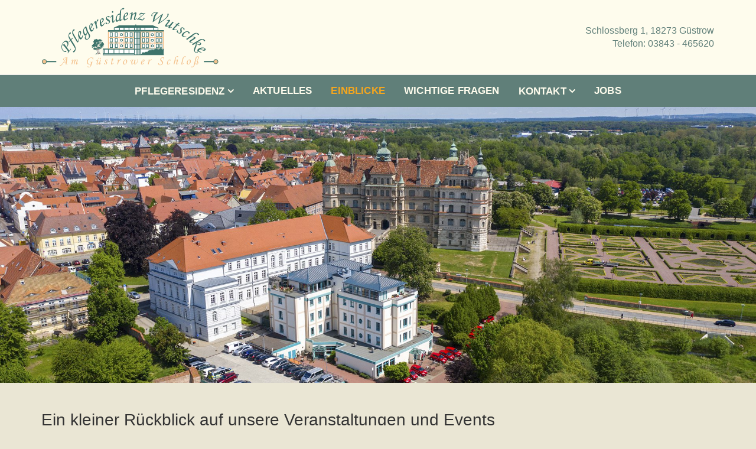

--- FILE ---
content_type: image/svg+xml
request_url: https://www.pflegeresidenz-wutschke.de/wp-content/uploads/logo_pflegeresidenz_wutschke.svg
body_size: 60887
content:
<?xml version="1.0" encoding="utf-8"?>
<!-- Generator: Adobe Illustrator 23.0.3, SVG Export Plug-In . SVG Version: 6.00 Build 0)  -->
<svg version="1.1" id="Ebene_1" xmlns="http://www.w3.org/2000/svg" xmlns:xlink="http://www.w3.org/1999/xlink" x="0px" y="0px"
	 viewBox="0 0 398 135.2" style="enable-background:new 0 0 398 135.2;" xml:space="preserve">
<style type="text/css">
	.st0{fill-rule:evenodd;clip-rule:evenodd;fill:#3D736B;}
	.st1{fill-rule:evenodd;clip-rule:evenodd;fill:#F4C390;}
	.st2{fill:none;stroke:#F4C390;stroke-width:0.6197;stroke-miterlimit:22.9256;}
	.st3{fill-rule:evenodd;clip-rule:evenodd;fill:#FFFFFF;}
	.st4{fill-rule:evenodd;clip-rule:evenodd;fill:#83746C;}
</style>
<path class="st0" d="M10.7,121h21.6v2.6H10.7c-0.6,2.4-2.7,4.1-5.3,4.1c-3,0-5.4-2.4-5.4-5.4c0-3,2.4-5.4,5.4-5.4
	C8,116.8,10.1,118.6,10.7,121"/>
<path class="st0" d="M385.3,121h-21.6v2.6h21.6c0.6,2.4,2.7,4.1,5.3,4.1c3,0,5.4-2.4,5.4-5.4c0-3-2.4-5.4-5.4-5.4
	C388.1,116.8,385.9,118.6,385.3,121"/>
<polygon class="st0" points="274,93.2 274.2,93.2 273.8,107.7 136.8,107.8 136.8,93.1 148.3,93.1 "/>
<polygon class="st1" points="206.8,93.1 148.3,93.1 148.3,55.3 206.8,54.9 "/>
<polygon class="st0" points="221.4,93.2 206.8,93.1 206.8,54.9 221.6,54.8 "/>
<polygon class="st1" points="221.5,54.7 273.8,54.4 273.9,54.4 273.9,93.1 221.3,93.1 "/>
<path class="st0" d="M356.6,93.9c2,1.1,3.8,1.7,5.3,1.9c1,0.1,1.8-0.1,2.4-0.5c0.4-0.3,0.7-0.7,0.8-1.2c0.1-0.4,0-0.8-0.3-1.2
	c-0.3-0.4-0.7-0.6-1.3-0.8c-0.8-0.2-1.6-0.1-2.7,0.1C359.3,92.6,357.9,93.2,356.6,93.9 M358.6,101l-0.3,1c-4.3-0.6-7.2-1.9-8.6-3.6
	c-0.6-0.7-0.8-1.5-0.6-2.2c0.2-0.8,0.8-1.6,1.9-2.4c2.2-1.7,4.9-2.7,8.1-3.1c3.6-0.4,6.2,0.4,7.9,2.5c0.6,0.7,0.8,1.4,0.8,2.1
	c-0.1,0.7-0.4,1.2-1,1.7c-0.7,0.5-1.5,0.8-2.5,0.8c-1,0-2.3-0.3-3.9-0.9c-0.8-0.3-2.4-1.1-4.8-2.4c-0.6,0.3-1.2,0.7-1.7,1.1
	c-0.7,0.6-1.1,1.1-1.2,1.5c-0.1,0.5,0,0.9,0.4,1.3c0.3,0.4,0.8,0.8,1.4,1.1C355.2,100,356.6,100.5,358.6,101z M346.9,80.3
	c1.2,1.3,2.3,2.2,3.3,2.7c1,0.5,1.9,0.8,2.6,0.7c0.7-0.1,1.3-0.3,1.8-0.8c0.4-0.3,0.5-0.7,0.6-1.1c0-0.4-0.1-0.7-0.3-1
	c-0.8-0.9-3.1-1.3-6.8-1.2L346.9,80.3z M338.9,85.2l-2-2.1l9.4-5.5c4.6-2.8,7.5-4.4,8.6-5c1.1-0.6,2.2-0.9,3.1-1.1
	c0.9-0.2,1.9-0.2,2.9,0c1,0.2,2,0.4,2.8,0.9c0.9,0.4,1.6,0.9,2.1,1.4c0.5,0.5,0.7,0.9,0.8,1.4c0,0.4-0.1,0.8-0.4,1.1
	c-0.3,0.2-0.6,0.4-1,0.3c-0.4,0-0.8-0.2-1.1-0.5c-0.4-0.4-0.9-1.1-1.6-2.1c-0.2-0.3-0.4-0.6-0.6-0.8c-0.3-0.3-0.6-0.5-1.1-0.5
	c-0.5-0.1-1,0.1-1.8,0.4c-0.7,0.3-2.1,1.1-4.1,2.3l-5.4,3.3c1.9-0.1,3.6,0.1,5,0.5c1.1,0.3,2,0.8,2.6,1.5c0.5,0.5,0.7,1,0.6,1.7
	c0,0.7-0.3,1.2-0.9,1.8c-1,1-2.4,1.3-4.2,1c-1.8-0.3-3.7-1.5-5.8-3.5c0.4,1,0.6,1.9,0.6,2.7c0,0.8-0.1,1.7-0.3,2.8
	c-0.3,1.1-0.9,2.7-1.8,4.8c-1.1,2.6-1.7,4.5-1.6,5.7c0,1.2,0.4,2.3,1.2,3c0.4,0.5,0.9,0.7,1.4,0.8c0.5,0.1,0.8,0.1,1-0.1
	c0.1-0.1,0.3-0.3,0.4-0.7c0.1-0.3,0.3-0.6,0.5-0.8c0.2-0.2,0.5-0.3,0.8-0.3c0.3,0,0.6,0.1,0.8,0.3c0.3,0.3,0.4,0.6,0.3,1
	c0,0.4-0.2,0.7-0.6,1.1c-0.7,0.6-1.6,0.9-2.7,0.8c-1.1-0.1-2.1-0.7-3.1-1.6c-1-1-1.6-2.2-1.9-3.5c-0.3-1.3-0.2-2.8,0.3-4.6
	c0.3-1,1.1-3.2,2.4-6.4c0.6-1.5,1.1-2.7,1.3-3.6c0.2-0.7,0.2-1.5,0.1-2.4L338.9,85.2z M338.4,78.4l-0.1,0.9c-1.8,0.2-3.4,0.2-4.8,0
	c-1-0.2-1.7-0.4-2.1-0.8c-0.3-0.3-0.5-0.7-0.5-1.1c0-0.5,0.3-1,0.8-1.5c0.3-0.4,0.9-0.9,1.7-1.5c0.8-0.6,2.7-1.8,5.6-3.6
	c1.4-0.9,2.2-1.5,2.3-1.7c0.3-0.3,0.3-0.6-0.1-0.9c-0.4-0.4-1.1-0.6-2.1-0.7c-1.4-0.2-2.7-0.1-4.2,0.2c-0.9,0.2-2,0.7-3.2,1.6
	l-5.6,4.1l-2.2-1.9c2-1.3,3.5-2.4,4.7-3.2l10.3-7.5c1.9-1.4,3.6-2.3,5-2.6c1.5-0.4,2.9-0.4,4.4-0.1c1.5,0.3,2.8,0.9,3.8,1.8
	c0.4,0.4,0.7,0.8,0.7,1.2c0.1,0.4,0,0.8-0.3,1.1c-0.2,0.3-0.6,0.4-1,0.4c-0.4,0-0.8-0.2-1.2-0.5c-0.2-0.2-0.5-0.5-0.8-0.9
	c-0.7-0.8-1.3-1.4-1.6-1.7c-0.4-0.4-1-0.5-1.6-0.4c-0.6,0.1-1.6,0.7-3.1,1.8l-7.9,5.8c2.2-0.2,4.4-0.1,6.5,0.2
	c1.2,0.2,2.1,0.5,2.6,0.9c0.4,0.3,0.6,0.7,0.6,1.1c0,0.4-0.2,0.8-0.5,1.2c-0.3,0.3-0.6,0.6-1,0.9c-0.6,0.5-1.8,1.3-3.6,2.4
	c-2.5,1.5-4,2.5-4.5,2.9c-0.6,0.4-1,0.8-1.4,1.2c-0.1,0.2-0.2,0.3-0.2,0.4c0,0.1,0,0.2,0.1,0.3c0.2,0.2,0.9,0.3,2,0.3
	C336.7,78.3,337.5,78.4,338.4,78.4z M324.1,65.7l-0.3,1.2c-3.9,0.2-6.7-0.3-8.5-1.5c-0.9-0.6-1.4-1.4-1.3-2.4c0-0.9,0.4-1.9,1.1-2.9
	c1.2-1.7,2.8-3.1,5-4.2c2.1-1.1,4.2-1.7,6.1-1.8c1.5,0,2.9,0.4,4.1,1.3c0.8,0.6,1.3,1.1,1.5,1.7c0.2,0.6,0.1,1.1-0.2,1.5
	c-0.2,0.3-0.5,0.5-0.9,0.6c-0.4,0.1-0.7,0-1.1-0.3c-0.4-0.3-0.7-0.8-1.1-1.5c-0.4-0.8-0.7-1.3-1.1-1.6c-0.5-0.4-1.2-0.5-2-0.4
	c-0.8,0.1-2,0.7-3.4,1.7c-1.4,1-2.6,2.2-3.6,3.6c-0.7,1-1.1,1.9-1,2.7c0,0.6,0.2,1.1,0.8,1.5C319.4,65.6,321.4,66,324.1,65.7z
	 M318.3,46.4c1,0.6,1.6,1.3,1.9,2c0.3,0.7,0.3,1.3,0,1.8c-0.2,0.3-0.5,0.5-0.8,0.6c-0.4,0.1-0.7,0-1-0.2c-0.2-0.1-0.4-0.3-0.5-0.5
	c-0.1-0.2-0.2-0.6-0.2-1.1c-0.1-1.1-0.4-1.7-0.9-2.1c-0.4-0.3-1-0.4-1.5-0.2c-0.6,0.1-1,0.5-1.3,1c-0.3,0.4-0.4,1-0.5,1.5
	c0,0.6,0.1,1.6,0.4,3.1c0.4,2.1,0.2,3.7-0.5,4.8c-0.7,1.2-1.9,1.9-3.4,2.1c-1.5,0.3-3.1-0.1-4.6-1.1c-1.3-0.8-2.1-1.7-2.4-2.6
	c-0.3-0.9-0.2-1.8,0.3-2.6c0.2-0.4,0.6-0.6,1-0.7c0.4-0.1,0.8,0,1.1,0.2c0.3,0.2,0.5,0.5,0.6,0.8c0.1,0.3,0.1,0.6-0.1,0.9
	c-0.1,0.1-0.2,0.2-0.3,0.4c-0.1,0.1-0.2,0.3-0.2,0.4c-0.2,0.4-0.3,0.8-0.1,1.2c0.1,0.4,0.5,0.8,1,1.1c0.6,0.4,1.2,0.6,1.8,0.7
	c0.6,0.1,1.1,0,1.6-0.3c0.5-0.3,0.9-0.6,1.1-1c0.2-0.4,0.4-0.9,0.4-1.4c0-0.5-0.1-1.5-0.4-3c-0.3-2-0.1-3.6,0.6-4.7
	c0.7-1.1,1.7-1.7,3.1-2C315.6,45.3,316.9,45.5,318.3,46.4z M306.1,35.3l3.3,0.5l-3.9,4l3.5,2l-1,1l-3.5-2l-4.7,4.8
	c-1.4,1.4-2.3,2.5-2.7,3.1c-0.2,0.3-0.2,0.6-0.2,0.8c0,0.2,0.2,0.4,0.4,0.5c0.4,0.2,1,0.3,2,0.3c1.3,0,2.5-0.1,3.8-0.3l0.2,1.1
	c-3.5,0.4-5.8,0.6-6.9,0.6c-1.1-0.1-1.9-0.2-2.4-0.5c-0.4-0.2-0.7-0.6-0.7-1c-0.1-0.4,0.1-1,0.5-1.7c0.5-0.8,1.4-1.9,2.8-3.3
	l5.6-5.7l-2.7-1.6l1-1l2.7,1.6L306.1,35.3z M293.6,32.7l2.5,1.1l-4.4,5.5c-2.6,3.2-4,5-4.2,5.5c-0.1,0.2-0.1,0.4-0.1,0.6
	c0.1,0.2,0.1,0.3,0.3,0.3c0.2,0.1,0.5,0.1,0.8,0c0.5-0.1,1.6-0.5,3.1-1.1l0.3,0.9c-3.5,1.4-5.8,1.9-6.9,1.4
	c-0.4-0.2-0.6-0.5-0.8-0.9c-0.1-0.4-0.1-0.9,0.1-1.4c0.3-0.6,0.8-1.4,1.5-2.3c-1.6,0.7-3.4,1.2-5.3,1.4c-1.3,0.1-2.3,0.1-3.1-0.3
	c-0.4-0.2-0.7-0.5-0.8-0.8c-0.1-0.4,0-0.9,0.2-1.5c0.2-0.5,0.5-0.9,0.8-1.4c0.5-0.7,1.5-2,3.2-4c2.1-2.5,3.2-4,3.5-4.6
	c0.1-0.3,0.1-0.6-0.1-0.7c-0.2-0.1-0.6-0.1-1-0.1c-0.5,0.1-1.3,0.3-2.6,0.7l-0.5-1c2.2-0.7,3.8-1.1,4.9-1.2c1-0.1,1.8,0,2.3,0.2
	c0.3,0.1,0.5,0.3,0.6,0.6c0.1,0.3,0,0.7-0.2,1.1c-0.4,0.8-1.7,2.6-4,5.4c-2,2.5-3.1,4-3.3,4.4c-0.1,0.2-0.1,0.5,0,0.7
	c0.1,0.2,0.2,0.4,0.4,0.5c0.7,0.3,1.8,0.2,3.5-0.4c1.7-0.6,3.1-1.4,4.1-2.7L293.6,32.7z M260.7,38.3l3.8-11.9
	c0.9-2.6,1.8-5.1,2.9-7.3c-1,0.7-2.3,1.7-3.9,3.2c-4.8,4.3-9.7,8.3-14.8,11.8c0.2-1.7,0.5-3.7,1-6c0.5-2.3,0.9-4.2,1.4-5.9
	c0.7-2.4,1.4-4.2,2.3-5.4c0.8-1.3,2.1-2.6,3.8-3.9c-2.4-0.4-4.5-0.2-6.2,0.6c-1.7,0.8-2.8,1.9-3.1,3.2c-0.1,0.5-0.1,1,0,1.6
	c0.1,0.7,0.2,1.1,0.1,1.3c-0.1,0.3-0.3,0.6-0.5,0.7c-0.3,0.2-0.5,0.2-0.8,0.1c-0.4-0.1-0.7-0.4-0.8-0.8c-0.2-0.6-0.2-1.2,0-2
	c0.3-1.1,1-2.2,2-3.2c1-1,2.1-1.7,3.4-2.2c1.3-0.5,2.7-0.7,4.2-0.6c0.8,0,2.1,0.2,4,0.5c0.6,0.1,1.3,0.2,1.9,0.3
	c-3.8,3-6.2,6.4-7.3,10.3c-0.3,1.2-0.9,3.6-1.8,7.3c1-0.7,1.9-1.3,2.7-2c0.6-0.5,2.1-1.7,4.6-3.8c4-3.4,6.9-5.8,8.8-7.1
	c1.3-0.9,2.7-1.7,4.2-2.4c-2.5,4.4-5.1,10.9-7.6,19.7l6.3-4.5c1.7-1.2,3.5-2.7,5.4-4.4c1.9-1.7,3.2-3.1,4-4.3
	c0.5-0.7,0.8-1.5,1.1-2.2c0.2-0.7,0.3-1.5,0.2-2.4c-0.1-0.6-0.1-0.9,0-1.2c0.1-0.3,0.3-0.6,0.6-0.8c0.3-0.2,0.6-0.2,1-0.1
	c0.5,0.1,0.8,0.5,0.9,1c0.2,0.7,0.2,1.5-0.1,2.4c-0.4,1.3-1.3,2.8-2.7,4.6c-1.5,1.8-4.2,4.3-8.3,7.3
	C268.1,33.9,263.9,36.7,260.7,38.3z"/>
<path class="st0" d="M101.8,57.1c-0.3,1.2-0.9,3.2-2,6c-1,2.5-1.4,4.2-1.5,5c0,0.8,0.2,1.6,0.6,2.2c0.4,0.6,1.1,1,1.9,1.1
	c0.9,0.1,1.7-0.1,2.5-0.6c0.7-0.5,1.3-1.2,1.7-2c0.4-0.8,0.7-1.8,0.7-2.8c0-1-0.2-2-0.6-3c-0.4-1-1.1-2.2-2.1-3.6
	C102.9,59.1,102.4,58.3,101.8,57.1 M97.9,46.9c-0.6,0.3-1.1,0.5-1.5,0.8c-1,0.7-1.7,1.6-2,2.6c-0.3,1-0.3,2.4,0,4
	c0.5,2.3,1.2,4,2.1,5.2c0.4,0.5,0.8,0.8,1.3,1c0.5,0.1,1,0.1,1.3-0.2c0.4-0.3,0.8-0.9,1.1-1.7c0.3-0.8,0.5-1.7,0.5-2.6
	c0-0.9-0.4-2.2-1-4L97.9,46.9z M98,43.3l1.1-1.2c1,3,2,6,3.1,9c0.8,2.1,1.5,3.8,2.1,5.1c0.3,0.7,0.8,1.4,1.4,2.4
	c1,1.5,1.7,2.9,2.1,4.1c0.5,1.6,0.4,3.2-0.3,4.9c-0.7,1.6-1.8,3.1-3.5,4.2c-1.4,1-2.8,1.5-4.1,1.4c-1.3-0.1-2.2-0.6-2.9-1.5
	c-0.6-0.9-0.8-1.9-0.7-3.1c0.1-0.9,0.6-2.3,1.6-4.2c0.5-1,0.9-1.9,1.3-2.8c-0.5,0.9-1,1.6-1.4,1.9c-0.4,0.3-0.9,0.3-1.4,0.2
	c-0.6-0.2-1-0.5-1.5-1.1c-1.4-2-2.1-4.3-2.3-7c-0.2-2.7,0.2-5.2,1.2-7.3c0.6-1.3,1.6-2.5,3.2-3.5c0.3-0.2,0.7-0.5,1.1-0.7L98,43.3z
	 M147.9,20.4c1.1-0.4,2-0.4,2.7-0.2c0.7,0.2,1.2,0.6,1.4,1.2c0.1,0.3,0.1,0.7-0.1,1c-0.2,0.3-0.4,0.5-0.8,0.7
	c-0.2,0.1-0.5,0.1-0.7,0c-0.2-0.1-0.5-0.2-1-0.5c-0.9-0.6-1.6-0.8-2.2-0.6c-0.5,0.2-0.9,0.5-1.2,1c-0.3,0.5-0.3,1.1-0.1,1.6
	c0.2,0.5,0.4,1,0.8,1.3c0.4,0.4,1.3,1,2.6,1.7c1.8,1,3,2.2,3.4,3.5c0.4,1.3,0.2,2.6-0.6,4c-0.8,1.3-2.1,2.3-3.8,2.9
	c-1.5,0.5-2.6,0.5-3.6,0.2c-0.9-0.4-1.5-1-1.8-1.9c-0.1-0.4-0.1-0.8,0.1-1.2c0.2-0.4,0.5-0.6,0.9-0.7c0.3-0.1,0.7-0.1,1,0.1
	c0.3,0.1,0.5,0.4,0.6,0.7c0,0.1,0.1,0.3,0.1,0.5c0,0.2,0.1,0.3,0.1,0.4c0.1,0.4,0.4,0.7,0.9,0.9c0.4,0.2,0.9,0.2,1.5,0
	c0.7-0.2,1.2-0.5,1.6-0.9c0.4-0.4,0.7-0.9,0.8-1.4c0.1-0.6,0.1-1.1,0-1.5c-0.1-0.4-0.4-0.8-0.8-1.2c-0.4-0.4-1.2-0.9-2.5-1.6
	c-1.7-1-2.8-2.2-3.3-3.5c-0.4-1.2-0.2-2.4,0.4-3.6C145.3,21.7,146.4,20.9,147.9,20.4z M109.1,47.1c1.3-1.9,2.2-3.5,2.6-5
	c0.2-1,0.2-1.8-0.2-2.5c-0.3-0.5-0.6-0.8-1-0.9c-0.4-0.1-0.8-0.1-1.2,0.1c-0.4,0.2-0.7,0.6-0.9,1.2c-0.3,0.7-0.4,1.6-0.2,2.7
	C108.2,44.2,108.6,45.7,109.1,47.1z M116.4,46.1l1,0.4c-1.2,4.2-2.8,6.9-4.8,8c-0.8,0.5-1.6,0.5-2.3,0.3c-0.7-0.3-1.4-1-2.1-2.2
	c-1.4-2.4-2-5.2-1.9-8.4c0.1-3.6,1.3-6.1,3.5-7.4c0.8-0.5,1.5-0.6,2.2-0.5c0.7,0.2,1.2,0.6,1.6,1.3c0.4,0.7,0.6,1.6,0.5,2.6
	c-0.1,1-0.6,2.3-1.4,3.8c-0.4,0.7-1.4,2.2-3,4.4c0.3,0.7,0.5,1.3,0.9,1.8c0.5,0.8,0.9,1.3,1.3,1.4c0.4,0.2,0.9,0.1,1.4-0.2
	c0.5-0.3,0.9-0.7,1.3-1.3C114.9,49.3,115.6,48,116.4,46.1z M124.8,47.2l-2.6,1.3l-1.2-5.3c-0.6-2.6-1.2-5-1.8-7.3
	c-0.2-0.6-0.3-0.9-0.3-1c-0.1-0.3-0.3-0.4-0.6-0.2c-0.2,0.1-0.4,0.3-0.6,0.8c-0.2,0.4-0.6,1.3-1,2.7l-0.8-0.3
	c0.5-1.8,1.2-3.2,1.9-4.4c0.8-1.2,1.5-1.9,2.1-2.2c0.2-0.1,0.4-0.1,0.6-0.1c0.2,0,0.3,0.1,0.4,0.3c0.1,0.2,0.2,0.6,0.4,1.3l0.8,3.5
	c0.2-2.4,0.7-4.7,1.5-6.7c0.4-1,0.8-1.6,1.3-1.8c0.3-0.2,0.7-0.2,1-0.1c0.3,0.1,0.6,0.3,0.7,0.6c0.2,0.3,0.2,0.6,0.1,1
	c-0.1,0.3-0.5,0.9-1.3,1.6c-0.7,0.7-1.2,1.4-1.6,2.1c-0.3,0.7-0.6,1.6-0.8,2.8c-0.2,1.2-0.3,2.1-0.2,2.9c0.1,0.7,0.4,2.4,1,4.9
	L124.8,47.2z M132.9,35.2c1.6-1.6,2.7-3.1,3.3-4.5c0.4-1,0.5-1.8,0.2-2.5c-0.2-0.5-0.5-0.9-0.9-1.1c-0.4-0.2-0.8-0.2-1.2-0.1
	c-0.4,0.2-0.8,0.5-1.1,1c-0.4,0.7-0.6,1.5-0.6,2.6C132.5,32.2,132.6,33.7,132.9,35.2z M140.2,35.4l0.9,0.6c-1.9,4-3.9,6.3-6,7.1
	c-0.9,0.3-1.6,0.3-2.3-0.1c-0.7-0.4-1.3-1.3-1.8-2.5c-1-2.6-1.2-5.5-0.6-8.6c0.6-3.6,2.2-5.9,4.7-6.8c0.9-0.3,1.6-0.4,2.2-0.1
	c0.6,0.3,1.1,0.8,1.4,1.5c0.3,0.8,0.3,1.7,0.1,2.6c-0.3,1-0.9,2.1-2,3.5c-0.5,0.7-1.8,2-3.7,3.9c0.1,0.7,0.3,1.3,0.6,1.9
	c0.3,0.9,0.7,1.4,1.1,1.6c0.4,0.2,0.9,0.2,1.4,0.1c0.5-0.2,1-0.5,1.5-1C138.3,38.3,139.1,37.1,140.2,35.4z M154.6,23.6l-1-0.4
	c0.8-1.7,1.7-3,2.6-3.9c0.9-0.9,1.7-1.4,2.4-1.6c0.4-0.1,0.7-0.1,1,0c0.3,0.1,0.4,0.3,0.5,0.6c0.1,0.4,0.1,2,0.1,4.9
	c-0.1,4.8,0,7.6,0.3,8.6c0.1,0.2,0.1,0.3,0.3,0.4c0.1,0.1,0.2,0.1,0.3,0.1c0.4-0.1,1.2-1.2,2.4-3.2l0.9,0.5
	c-1.2,2.1-2.2,3.5-2.8,4.2c-0.7,0.7-1.2,1.1-1.7,1.2c-0.4,0.1-0.8,0.1-1.2-0.1c-0.3-0.2-0.6-0.5-0.7-1c-0.4-1.6-0.6-5.6-0.5-12.2
	c0-0.3,0-0.6-0.1-0.8c-0.1-0.2-0.2-0.3-0.4-0.3c-0.2,0.1-0.5,0.3-0.8,0.5C155.9,21.4,155.4,22.2,154.6,23.6z M158.4,9.1
	c0.4-0.1,0.7-0.1,1.1,0.1c0.3,0.2,0.5,0.5,0.7,0.9c0.2,0.5,0.1,1.1-0.2,1.6c-0.3,0.5-0.6,0.9-1.1,1c-0.4,0.1-0.7,0.1-1-0.1
	c-0.3-0.2-0.5-0.5-0.7-0.9c-0.2-0.6-0.1-1.1,0.1-1.6C157.5,9.6,157.9,9.2,158.4,9.1z M174.7,17c-1.1,0-1.8,0-2.2,0
	c-0.8,0.2-1.6,0.6-2.3,1.4c-0.7,0.8-1.3,2.2-1.7,4.3c-0.4,2.1-0.5,3.8-0.2,5.2c0.1,0.6,0.4,1.2,0.8,1.5c0.4,0.4,0.9,0.5,1.3,0.4
	c0.5-0.1,1.1-0.4,1.7-1c0.9-0.9,1.5-1.9,1.9-3c0.2-0.7,0.4-2.3,0.6-4.9L174.7,17z M180.5,26.1l0.7,0.6c-1.5,1.7-2.6,2.9-3.3,3.5
	c-1,0.9-1.9,1.3-2.5,1.5c-0.3,0.1-0.6,0-0.8-0.1c-0.2-0.1-0.4-0.3-0.4-0.5c0-0.2,0-0.6,0-1.1l0.3-2.5c-1.2,1.9-2.3,3.3-3.2,4
	c-0.9,0.8-1.8,1.2-2.6,1.4c-0.7,0.1-1.3-0.1-1.9-0.6c-0.6-0.5-1-1.3-1.2-2.5c-0.3-1.8-0.1-4,0.8-6.6c0.8-2.6,1.9-4.6,3.2-6
	c1.3-1.4,2.6-2.2,3.9-2.4c0.3,0,0.7-0.1,1.3-0.1c0.2-2.6,0.4-4.5,0.8-5.7c0.3-1.2,0.9-2.3,1.6-3.3c0.7-1,1.6-1.8,2.6-2.4
	c1-0.6,2-1.1,3-1.2c0.5-0.1,0.9,0,1.3,0.2c0.4,0.2,0.6,0.5,0.6,0.9c0.1,0.4,0,0.7-0.2,1c-0.2,0.3-0.6,0.5-1.1,0.6
	c-0.3,0.1-0.9,0.1-1.8,0.1c-0.9,0-1.5,0.1-1.8,0.1c-0.4,0.1-0.8,0.3-1.1,0.6c-0.3,0.3-0.5,1-0.7,1.9c-0.1,0.6-0.2,2.5-0.4,5.7
	l-0.7,12c-0.1,1.4-0.1,2.3,0,2.8c0.1,0.5,0.3,0.7,0.7,0.6c0.2,0,0.5-0.2,0.8-0.4C178.7,28.1,179.4,27.3,180.5,26.1z M186,21.6
	c2-1.2,3.4-2.4,4.3-3.6c0.6-0.8,0.9-1.6,0.8-2.3c-0.1-0.6-0.3-1-0.6-1.3c-0.3-0.3-0.7-0.4-1.2-0.4c-0.5,0.1-0.9,0.3-1.3,0.7
	c-0.5,0.6-1,1.3-1.3,2.4C186.3,18.6,186.1,20.1,186,21.6z M193.1,23.6l0.7,0.8c-2.8,3.4-5.3,5.2-7.6,5.5c-0.9,0.1-1.6-0.1-2.2-0.7
	c-0.6-0.6-0.9-1.5-1.1-2.9c-0.3-2.8,0.2-5.6,1.5-8.5c1.5-3.3,3.5-5.2,6.2-5.5c0.9-0.1,1.6,0,2.2,0.4c0.5,0.4,0.9,1,0.9,1.8
	c0.1,0.8-0.1,1.7-0.6,2.6c-0.5,0.9-1.4,1.8-2.8,2.9c-0.7,0.5-2.2,1.5-4.5,2.9c0,0.7,0,1.4,0.1,2c0.1,0.9,0.3,1.5,0.7,1.9
	c0.3,0.3,0.8,0.5,1.3,0.4c0.5-0.1,1.1-0.3,1.7-0.7C190.4,26,191.6,25,193.1,23.6z M228.6,15.3c-1.2,0.2-2.3,0.3-3.3,0.3
	c-0.5,0-1.1-0.1-1.8-0.2c-0.9-0.2-1.5-0.3-1.8-0.3c-0.4,0-0.7,0-0.9,0.2c-0.2,0.2-0.3,0.4-0.4,0.7c0,0.4,0.2,0.7,0.6,0.8
	c0.6,0.1,0.8,0.4,0.8,0.9c0,0.2-0.1,0.4-0.3,0.6c-0.2,0.2-0.4,0.2-0.6,0.2c-0.5,0-0.9-0.3-1.2-0.8c-0.4-0.5-0.5-1.1-0.5-1.8
	c0.1-0.9,0.5-1.6,1.3-2.2c0.8-0.6,1.7-0.8,2.8-0.8c0.6,0,1.3,0.2,2.3,0.4c1.5,0.4,2.7,0.6,3.3,0.6c0.7,0,1.4-0.1,2-0.6
	c0.3-0.2,0.5-0.3,0.7-0.3c0.2,0,0.3,0.1,0.4,0.2c0.1,0.1,0.2,0.2,0.1,0.3c0,0.1-0.1,0.3-0.2,0.4c-0.5,0.5-1.6,1.5-3.2,2.8l-6.4,5.3
	c-1.9,1.6-3.4,2.8-4.7,3.8c0.7,0,1.3,0,1.7,0c0.6,0,1.1,0.1,1.6,0.3c0.5,0.1,1.2,0.4,2.3,0.8c1.3,0.6,2.5,0.9,3.3,1
	c0.5,0,1-0.1,1.3-0.3c0.3-0.2,0.5-0.5,0.5-0.9c0-0.2-0.1-0.5-0.2-1c-0.2-0.4-0.2-0.7-0.2-0.9c0-0.3,0.1-0.6,0.4-0.8
	c0.2-0.2,0.5-0.3,0.8-0.3c0.4,0,0.7,0.2,0.9,0.5c0.2,0.3,0.3,0.7,0.3,1.2c-0.1,0.7-0.4,1.5-1,2.2c-0.6,0.8-1.3,1.3-2.1,1.7
	c-0.8,0.4-1.8,0.5-3,0.4c-1-0.1-2.4-0.4-4.2-1.1c-1.5-0.6-2.6-0.9-3.4-0.9c-0.4,0-1,0.2-1.6,0.6c-0.4,0.3-0.7,0.4-0.9,0.4
	c-0.5,0-0.7-0.2-0.7-0.4c0-0.2,0.2-0.5,0.5-0.8c0.8-0.8,2.7-2.4,5.9-4.9c2.1-1.7,4-3.2,5.6-4.6L228.6,15.3z M197.5,16.6l-0.7-0.7
	c1.6-1.6,2.9-2.7,3.9-3.2c1-0.5,1.8-0.8,2.5-0.8c0.3,0,0.5,0.1,0.6,0.2c0.2,0.1,0.2,0.2,0.2,0.4c0,0.1,0,0.3-0.1,0.6l-0.8,3.9
	c1.3-1.5,2.9-2.9,4.9-4.2c1-0.7,1.9-1,2.6-1c0.5,0,0.9,0.2,1.2,0.5c0.3,0.3,0.4,0.8,0.5,1.4c0,0.4,0,0.9-0.2,1.4
	c-0.2,0.8-0.7,2.7-1.5,5.5c-0.8,2.7-1.2,4.4-1.1,5.3c0,0.3,0,0.5,0.1,0.6c0.1,0.1,0.2,0.2,0.3,0.2c0.4,0,1-0.4,1.7-1.1
	c0.6-0.5,1.1-1,1.7-1.5l0.5,0.7c-1.2,1.3-2.4,2.4-3.7,3.3c-0.8,0.5-1.5,0.8-2,0.8c-0.5,0-0.9-0.2-1.1-0.5c-0.3-0.3-0.4-0.9-0.4-1.7
	c0-1.2,0.6-4,2-8.6c0.4-1.6,0.6-2.6,0.6-2.9c0-0.4-0.2-0.6-0.7-0.6c-0.5,0-1.2,0.3-2,0.9c-1.2,0.8-2.2,1.8-3,2.9
	c-0.5,0.7-0.9,1.8-1.2,3.4l-1.5,6.8l-2.9,0c0.5-2,0.9-3.8,1.3-5.6l1.6-7.4c0.1-0.3,0.1-0.5,0.1-0.6c0-0.3-0.1-0.5-0.4-0.5
	c-0.2,0-0.5,0.1-0.9,0.4C198.9,15.2,198.2,15.9,197.5,16.6z M47.5,86.6l-0.5-0.7c1-1.6,1.8-3,2.4-4.3c0.5,0.8,1.2,1.8,2.2,3l3.4,4.5
	l1.2-1.3c0.5-0.6,0.9-1.5,1.2-2.5c0.2-1,0.2-2.2-0.3-3.5c-0.4-1.3-1.1-2.4-2.2-3.2c-1-0.8-2.1-1.1-3.3-0.8c-1.2,0.3-2.4,1.2-3.6,2.7
	c-1.4,1.7-2.3,3.8-2.7,6.1c-0.4,2.3-0.3,4.5,0.3,6.4c0.6,2,1.6,3.4,2.9,4.5c0.6,0.5,1.3,0.8,1.9,1c0.7,0.1,1.5,0.1,2.4-0.2
	c0.8-0.2,1.3-0.2,1.7,0.1c0.2,0.2,0.4,0.4,0.4,0.7c0,0.3,0,0.5-0.2,0.8c-0.5,0.6-1.3,0.9-2.6,0.8c-1.3-0.1-2.5-0.6-3.8-1.6
	c-2.3-1.8-3.7-4.3-4.3-7.6c-0.7-4.3,0.5-8.4,3.6-12.3c1.2-1.5,2.3-2.6,3.4-3.2c1.1-0.7,2.2-1,3.3-0.9c1,0,2,0.4,2.7,1
	c1,0.8,1.7,1.9,2.2,3.3c0.4,1.4,0.5,3,0,4.8c-0.4,1.8-1.3,3.4-2.5,5c-0.2,0.2-0.5,0.6-0.9,1.1l3.8,4.9c0.7,0.8,1.3,1.7,1.8,2.6
	c0.8-0.6,1.5-1.3,1.9-1.9c0.6-0.7,1.1-1.7,1.4-2.7l0.7,0.9c-0.4,1-0.8,1.7-1.3,2.3c-0.4,0.5-1.1,1.3-2,2.2c-0.7,0.7-1.3,1.4-1.7,1.9
	c-0.8,1-1.5,2.1-2,3.3l-0.7-0.8c0.7-1.2,1-2.1,1-2.8c0-0.9-0.6-2.1-1.7-3.5l-7.4-9.5c-0.3-0.4-0.6-0.7-0.8-0.9
	c-0.2-0.1-0.4-0.2-0.6-0.1c-0.2,0-0.4,0.1-0.6,0.3C47.6,86.3,47.5,86.4,47.5,86.6z M60.1,77.6l3.2-3.3c-1.8-2.8-2.9-5.1-3.4-6.9
	c-0.5-1.8-0.5-3.6,0-5.4c0.4-1.8,1.1-3.2,2.1-4.2c0.5-0.6,1.1-0.9,1.6-1c0.5-0.1,0.9,0,1.2,0.3c0.3,0.3,0.4,0.6,0.4,1
	c0,0.4-0.2,0.7-0.5,1c-0.3,0.3-1,0.8-2.1,1.6c-0.5,0.4-0.9,0.7-1.2,0.9c-0.6,0.6-0.8,1.5-0.5,2.8c0.3,1.2,0.9,2.6,1.9,4.2l2.3,3.6
	l3.6-3.7l0.8,1.2l-3.6,3.7l6.8,10.8c2,3.3,3.1,6.4,3,9.2c0,2.8-0.9,5.1-2.6,6.9c-0.6,0.6-1.1,0.9-1.6,1c-0.5,0.1-1,0-1.3-0.4
	c-0.3-0.3-0.4-0.6-0.4-1c0-0.4,0.2-0.8,0.6-1.1c0.2-0.2,0.5-0.5,0.9-0.8c0.7-0.6,1.4-1.2,1.9-1.8c0.9-0.9,1.3-1.8,1.3-2.6
	c0-0.8-0.7-2.3-2-4.3l-8.7-13.8l-3.2,3.3L60.1,77.6z M82.1,70.5l1,0.1c0,1.5-0.1,3.1-0.5,4.7c-0.4,1.6-0.9,2.7-1.5,3.4
	c-0.3,0.3-0.6,0.4-1,0.3c-0.4,0-0.8-0.3-1.1-0.6c-0.7-0.8-1.9-2.6-3.5-5.5L71,65.2c-1.5-2.8-2.5-4.7-2.8-5.8c-0.5-1.7-0.5-3.4,0-5
	c0.5-1.6,1.3-3,2.5-4.1c0.4-0.4,0.8-0.6,1.2-0.6c0.4,0,0.8,0.1,1,0.4c0.3,0.3,0.4,0.7,0.4,1.1c0,0.4-0.3,0.8-0.7,1.2
	c-0.3,0.3-0.7,0.6-1.3,1c-0.5,0.3-1,0.7-1.4,1.1c-0.4,0.4-0.6,0.7-0.7,1.1c-0.1,0.5,0.1,1.2,0.6,2.1c0.5,0.9,1.4,2.7,2.9,5.3
	l4.1,7.3c2.1,3.6,3.2,5.5,3.3,5.7c0.3,0.3,0.5,0.4,0.8,0.1c0.2-0.2,0.4-0.6,0.6-1.2C81.8,73.4,82,72,82.1,70.5z M84.2,64.8
	c1.1-2,1.7-3.8,1.9-5.3c0.1-1-0.1-1.8-0.5-2.4c-0.3-0.4-0.7-0.7-1.2-0.8c-0.4-0.1-0.8,0-1.2,0.3c-0.4,0.3-0.6,0.7-0.8,1.3
	c-0.2,0.8-0.1,1.6,0.1,2.7C82.9,62.1,83.5,63.5,84.2,64.8z M91.3,62.8l1,0.3c-0.6,4.3-1.9,7.2-3.6,8.6c-0.7,0.6-1.5,0.8-2.2,0.6
	c-0.8-0.2-1.6-0.8-2.4-1.9c-1.7-2.2-2.7-4.9-3.1-8.1c-0.4-3.6,0.4-6.2,2.5-7.9c0.7-0.6,1.4-0.8,2.1-0.8c0.7,0.1,1.2,0.4,1.7,1
	c0.5,0.7,0.8,1.5,0.8,2.5c0,1-0.3,2.3-0.9,3.9c-0.3,0.8-1.1,2.4-2.4,4.8c0.3,0.6,0.7,1.2,1.1,1.7c0.6,0.7,1.1,1.1,1.5,1.2
	c0.5,0.1,0.9,0,1.3-0.4c0.4-0.3,0.8-0.8,1.1-1.4C90.3,66.2,90.8,64.8,91.3,62.8z"/>
<path class="st1" d="M330.5,118.5c-0.7,0-1.4,0.5-2.1,1.6c-0.7,1-1,2.5-1,4.3c0,1.1,0.2,2,0.6,2.7c0.3,0.5,0.7,0.7,1.2,0.7
	c0.7,0,1.4-0.4,2-1.3c0.8-1.2,1.1-2.6,1.1-4.3c0-1.3-0.2-2.2-0.5-2.8C331.5,118.8,331.1,118.5,330.5,118.5 M331.6,117.5
	c0.8,0,1.5,0.3,2.1,1c0.6,0.7,0.8,1.6,0.8,2.8c0,1.9-0.7,3.6-2,5.2c-1.3,1.5-2.8,2.3-4.3,2.3c-0.9,0-1.7-0.3-2.2-0.9
	c-0.6-0.6-0.8-1.4-0.8-2.5c0-1.8,0.5-3.5,1.6-5C328.1,118.5,329.7,117.5,331.6,117.5z M318.4,125.3l0.4,0.5
	c-0.7,0.8-1.5,1.5-2.4,2.1c-0.9,0.6-1.7,0.9-2.3,0.9c-0.3,0-0.5-0.1-0.7-0.3c-0.2-0.2-0.3-0.5-0.3-0.8c0-0.7,0.3-2.1,0.8-4.3
	l1.4-5.7c0.5-2.1,0.9-3.4,1.3-4.1c0.5-1.1,1.3-1.9,2.3-2.5c1-0.6,2-0.9,3.1-0.9c0.4,0,0.7,0.1,0.9,0.3c0.2,0.2,0.3,0.4,0.3,0.6
	c0,0.3-0.1,0.5-0.3,0.7c-0.2,0.2-0.5,0.3-0.9,0.3c-0.3,0-0.6,0-1.1-0.1c-0.4-0.1-0.8-0.1-1.1-0.1c-0.4,0-0.6,0.1-0.8,0.2
	c-0.3,0.2-0.5,0.6-0.7,1.3c-0.2,0.7-0.5,2-1,3.9l-1.3,5.4c-0.6,2.7-1,4.1-1,4.3c0,0.3,0.1,0.4,0.3,0.4c0.2,0,0.5-0.1,0.8-0.3
	C317,126.5,317.7,126,318.4,125.3z M306,125.6l0.3,0.5c-0.8,0.9-1.6,1.6-2.4,2.1c-0.6,0.4-1,0.5-1.4,0.5c-0.3,0-0.5-0.1-0.7-0.4
	c-0.2-0.2-0.3-0.6-0.3-1.1c0-0.3,0.1-0.8,0.2-1.5c0.1-0.7,0.5-2.1,1.2-4.3c0.3-1.1,0.4-1.7,0.4-1.9c0-0.3-0.1-0.4-0.4-0.4
	c-0.4,0-0.8,0.2-1.4,0.5c-0.8,0.5-1.4,1.1-2,1.9c-0.4,0.5-0.7,1.2-0.9,2.2l-1,4.5h-1.9c0.4-1.5,0.7-2.7,1-3.7l1.9-8.3
	c0.3-1.5,0.8-2.7,1.4-3.5c0.6-0.8,1.3-1.5,2.2-2c0.9-0.5,1.8-0.7,2.7-0.7c0.4,0,0.7,0.1,0.9,0.3c0.2,0.2,0.3,0.4,0.3,0.7
	c0,0.2-0.1,0.4-0.3,0.6c-0.2,0.2-0.5,0.3-0.9,0.3c-0.2,0-0.5,0-0.8-0.1c-0.7-0.1-1.3-0.2-1.5-0.2c-0.4,0-0.7,0.2-1,0.5
	c-0.3,0.3-0.5,1.1-0.8,2.3l-1.4,6.4c1-1.1,2.1-2,3.4-2.7c0.7-0.4,1.3-0.7,1.7-0.7c0.3,0,0.6,0.1,0.8,0.3c0.2,0.2,0.3,0.5,0.3,0.8
	c0,0.3,0,0.6-0.1,0.9c-0.1,0.5-0.4,1.4-0.8,2.8c-0.6,1.8-0.9,3-1,3.4c-0.1,0.5-0.1,0.9-0.1,1.2c0,0.1,0,0.2,0.1,0.3
	c0,0.1,0.1,0.1,0.2,0.1c0.2,0,0.6-0.2,1.2-0.7C305.1,126.3,305.5,126,306,125.6z M287.8,125.6l0.3,0.8c-2.1,1.6-3.8,2.4-5.2,2.4
	c-0.8,0-1.3-0.3-1.6-0.8c-0.3-0.5-0.5-1.2-0.5-2c0-1.4,0.4-2.8,1.1-4.2c0.7-1.4,1.6-2.5,2.6-3.3c0.8-0.6,1.7-0.9,2.7-0.9
	c0.6,0,1.1,0.1,1.5,0.4c0.3,0.2,0.5,0.5,0.5,0.9c0,0.3-0.1,0.5-0.3,0.7c-0.2,0.2-0.4,0.3-0.7,0.3c-0.3,0-0.7-0.1-1.2-0.4
	c-0.5-0.3-0.9-0.4-1.2-0.4c-0.4,0-0.8,0.2-1.3,0.6c-0.4,0.4-0.8,1.1-1.2,2.2c-0.4,1.1-0.6,2.2-0.6,3.3c0,0.8,0.2,1.5,0.5,1.9
	c0.2,0.3,0.6,0.5,1,0.5C285.2,127.4,286.4,126.8,287.8,125.6z M273.8,117.9h-0.7c0.1-0.9,0.1-1.6,0.1-2.1c0-0.7-0.2-1.2-0.5-1.6
	c-0.4-0.4-0.8-0.6-1.5-0.6c-0.9,0-1.8,0.3-2.5,1c-0.7,0.7-1.1,1.5-1.1,2.3c0,0.5,0.1,0.9,0.3,1.2c0.2,0.4,0.6,0.9,1.3,1.6
	c1.2,1.2,2,2.1,2.4,2.8c0.4,0.7,0.6,1.3,0.6,2c0,0.9-0.3,1.8-0.9,2.7c-0.6,0.9-1.4,1.6-2.5,2.2c-1.1,0.6-2.3,0.8-3.5,0.8
	c-1.2,0-2.3-0.3-3.1-1c-0.8-0.6-1.3-1.3-1.3-2c0-0.4,0.1-0.7,0.3-0.9c0.2-0.3,0.5-0.4,0.8-0.4c0.3,0,0.5,0.1,0.7,0.4
	c0.1,0.1,0.2,0.4,0.4,0.9c0.1,0.6,0.3,1,0.5,1.3c0.2,0.3,0.5,0.5,0.8,0.6c0.3,0.2,0.7,0.3,1.1,0.3c1.2,0,2.3-0.4,3.2-1.3
	c0.9-0.8,1.4-1.8,1.4-2.8c0-0.3-0.1-0.7-0.2-1c-0.1-0.3-0.3-0.7-0.6-1.2c-0.2-0.3-0.7-0.8-1.4-1.6c-0.7-0.7-1.2-1.2-1.4-1.5
	c-0.3-0.4-0.5-0.8-0.6-1.2c-0.1-0.4-0.2-0.8-0.2-1.2c0-0.8,0.3-1.6,0.8-2.4c0.5-0.8,1.2-1.4,2.1-1.9c0.8-0.5,1.8-0.7,2.9-0.7
	c0.5,0,1.2,0.1,2,0.2c0.5,0.1,0.8,0.2,1.2,0.2c-0.2,0.6-0.3,1.1-0.4,1.6C274.1,115.4,274,116.4,273.8,117.9z M239.7,128.4h-1.9
	l0.9-3.5c0.4-1.7,0.8-3.3,1.2-4.9c0.1-0.4,0.1-0.6,0.1-0.7c0-0.2-0.1-0.3-0.3-0.3c-0.1,0-0.3,0.1-0.6,0.3c-0.3,0.2-0.8,0.6-1.4,1.3
	l-0.4-0.4c0.8-0.9,1.7-1.6,2.5-2c0.8-0.4,1.5-0.7,1.9-0.7c0.2,0,0.3,0,0.4,0.1c0.1,0.1,0.1,0.2,0.1,0.3c0,0.1-0.1,0.4-0.2,0.9
	l-0.6,2.3c0.9-1.4,1.9-2.5,3-3.5c0.5-0.5,1-0.7,1.3-0.7c0.3,0,0.5,0.1,0.6,0.3c0.2,0.2,0.3,0.4,0.3,0.6c0,0.2-0.1,0.4-0.3,0.6
	c-0.2,0.2-0.6,0.4-1.3,0.6c-0.6,0.2-1.2,0.5-1.6,0.8c-0.4,0.3-0.8,0.8-1.3,1.4c-0.5,0.6-0.8,1.2-1,1.6c-0.2,0.5-0.5,1.5-0.9,3.2
	L239.7,128.4z M224.7,123.3c1.4-0.6,2.4-1.3,3.1-2c0.5-0.5,0.7-1,0.7-1.5c0-0.4-0.1-0.7-0.3-0.9c-0.2-0.2-0.4-0.3-0.8-0.3
	c-0.3,0-0.6,0.1-0.9,0.4c-0.4,0.3-0.7,0.8-1,1.5C225.2,121.3,224.9,122.3,224.7,123.3z M229.3,125.1l0.4,0.6c-2.1,2-3.9,3-5.4,3
	c-0.6,0-1.1-0.2-1.4-0.6c-0.3-0.4-0.5-1.1-0.5-2c0-1.8,0.6-3.7,1.7-5.5c1.3-2.1,2.8-3.1,4.5-3.1c0.6,0,1.1,0.2,1.4,0.5
	c0.3,0.3,0.5,0.7,0.5,1.3c0,0.6-0.2,1.1-0.6,1.7c-0.4,0.5-1.1,1.1-2.1,1.7c-0.5,0.3-1.6,0.8-3.2,1.5c-0.1,0.5-0.1,0.9-0.1,1.3
	c0,0.6,0.1,1,0.3,1.3c0.2,0.2,0.5,0.4,0.8,0.4c0.4,0,0.7-0.1,1.2-0.3C227.3,126.5,228.2,126,229.3,125.1z M204,117.9
	c0.4-0.3,0.7-0.4,0.9-0.4c0.2,0,0.3,0.1,0.4,0.2c0.1,0.1,0.2,0.2,0.2,0.4c0,0.3-0.3,0.6-0.8,0.7l-1,2c-0.2,0.5-0.4,1.1-0.6,1.6
	c-0.1,0.5-0.2,1.1-0.2,1.7c0,0.7,0.2,1.9,0.5,3.4c1.3-0.9,2.6-2.1,3.7-3.5c0-0.4,0-0.6,0-0.8c0-1.9,0.3-3.4,0.8-4.5
	c0.4-0.7,0.8-1.1,1.2-1.1c0.3,0,0.5,0.1,0.7,0.3c0.2,0.2,0.3,0.6,0.3,1c0,0.4-0.1,0.8-0.2,1.3c-0.2,0.8-0.5,1.5-0.8,2.1
	c0,2.2,0.2,3.9,0.5,5.2c1-0.7,2-1.6,3-2.7c0.7-0.8,1.3-1.6,1.6-2.5c0.4-0.9,0.6-1.5,0.6-2.1c0-0.3-0.1-0.6-0.3-1
	c-0.2-0.5-0.3-0.8-0.3-1.1c0-0.2,0.1-0.4,0.2-0.6c0.2-0.2,0.4-0.2,0.6-0.2c0.3,0,0.5,0.1,0.7,0.4c0.2,0.3,0.3,0.8,0.3,1.5
	c0,1.8-0.8,3.6-2.3,5.6c-1.5,1.9-3.4,3.5-5.7,4.5c-0.3-0.9-0.5-2.3-0.8-4.2c-1.2,1.2-1.9,1.9-2.2,2.1c-0.6,0.5-1.1,0.9-1.7,1.2
	c-0.5,0.3-1.1,0.6-1.7,0.9c-0.1-0.5-0.2-1.3-0.4-2.4c-0.3-1.5-0.5-2.6-0.5-3.3c0-0.9,0.2-1.8,0.7-2.6c0.4-0.9,1.1-1.6,2-2.3
	c-1.6,0-2.7,0.2-3.3,0.5c-0.5,0.2-0.7,0.5-0.7,0.8c0,0.1,0.1,0.3,0.2,0.5c0.1,0.2,0.1,0.4,0.1,0.5c0,0.2-0.1,0.3-0.2,0.4
	c-0.1,0.1-0.3,0.2-0.4,0.2c-0.2,0-0.4-0.1-0.6-0.3c-0.2-0.2-0.2-0.5-0.2-0.8c0-0.7,0.3-1.3,0.9-1.7
	C200.2,118.1,201.7,117.8,204,117.9z M187.5,118.5c-0.7,0-1.4,0.5-2.1,1.6c-0.7,1-1,2.5-1,4.3c0,1.1,0.2,2,0.6,2.7
	c0.3,0.5,0.7,0.7,1.2,0.7c0.7,0,1.4-0.4,2-1.3c0.8-1.2,1.1-2.6,1.1-4.3c0-1.3-0.2-2.2-0.5-2.8C188.5,118.8,188.1,118.5,187.5,118.5z
	 M188.6,117.5c0.8,0,1.5,0.3,2.1,1c0.6,0.7,0.8,1.6,0.8,2.8c0,1.9-0.7,3.6-2,5.2c-1.3,1.5-2.8,2.3-4.3,2.3c-0.9,0-1.7-0.3-2.2-0.9
	c-0.6-0.6-0.8-1.4-0.8-2.5c0-1.8,0.5-3.5,1.6-5C185.1,118.5,186.7,117.5,188.6,117.5z M170.9,128.4h-1.9l0.9-3.5
	c0.4-1.7,0.8-3.3,1.2-4.9c0.1-0.4,0.1-0.6,0.1-0.7c0-0.2-0.1-0.3-0.3-0.3c-0.1,0-0.3,0.1-0.6,0.3c-0.3,0.2-0.8,0.6-1.4,1.3l-0.4-0.4
	c0.8-0.9,1.7-1.6,2.5-2c0.8-0.4,1.5-0.7,1.9-0.7c0.2,0,0.3,0,0.4,0.1c0.1,0.1,0.1,0.2,0.1,0.3c0,0.1-0.1,0.4-0.2,0.9l-0.6,2.3
	c0.9-1.4,1.9-2.5,3-3.5c0.5-0.5,1-0.7,1.3-0.7c0.3,0,0.5,0.1,0.6,0.3c0.2,0.2,0.3,0.4,0.3,0.6c0,0.2-0.1,0.4-0.3,0.6
	c-0.2,0.2-0.6,0.4-1.3,0.6c-0.6,0.2-1.2,0.5-1.6,0.8c-0.4,0.3-0.8,0.8-1.3,1.4c-0.5,0.6-0.8,1.2-1,1.6c-0.2,0.5-0.5,1.5-0.9,3.2
	L170.9,128.4z M157.8,115.5l2.1-0.8l-0.9,3.6h2.7l-0.2,0.9h-2.7l-1.1,4.3c-0.4,1.3-0.5,2.2-0.5,2.7c0,0.2,0,0.4,0.2,0.5
	c0.1,0.1,0.2,0.2,0.4,0.2c0.3,0,0.7-0.2,1.2-0.5c0.7-0.4,1.4-0.9,2.1-1.4l0.5,0.6c-1.9,1.4-3.2,2.3-3.8,2.6
	c-0.6,0.3-1.2,0.5-1.5,0.5c-0.3,0-0.6-0.1-0.8-0.4c-0.2-0.2-0.3-0.6-0.3-1.1c0-0.6,0.2-1.6,0.5-2.8l1.3-5.2h-2.1l0.2-0.9h2.1
	L157.8,115.5z M145.5,117.5c0.8,0,1.4,0.2,1.8,0.4c0.4,0.3,0.6,0.6,0.6,1c0,0.2-0.1,0.4-0.3,0.6c-0.2,0.2-0.4,0.3-0.6,0.3
	c-0.2,0-0.3,0-0.4-0.1c-0.1-0.1-0.3-0.3-0.5-0.6c-0.4-0.6-0.8-0.8-1.3-0.8c-0.4,0-0.7,0.1-0.9,0.4c-0.3,0.3-0.4,0.6-0.4,1
	c0,0.4,0.1,0.7,0.3,1c0.2,0.3,0.6,0.9,1.3,1.6c1,1,1.4,2,1.4,2.9c0,0.9-0.4,1.7-1.2,2.4c-0.8,0.7-1.8,1-3,1c-1,0-1.8-0.2-2.3-0.6
	c-0.5-0.4-0.8-0.9-0.8-1.5c0-0.3,0.1-0.6,0.3-0.8c0.2-0.2,0.4-0.3,0.7-0.3c0.2,0,0.4,0.1,0.6,0.2c0.2,0.2,0.3,0.3,0.3,0.6
	c0,0.1,0,0.2,0,0.3c0,0.1,0,0.2,0,0.3c0,0.3,0.1,0.5,0.4,0.7c0.2,0.2,0.6,0.3,1,0.3c0.5,0,0.9-0.1,1.2-0.2c0.4-0.2,0.6-0.4,0.8-0.7
	c0.2-0.3,0.3-0.6,0.3-1c0-0.3-0.1-0.6-0.3-0.9c-0.2-0.3-0.6-0.8-1.3-1.5c-0.9-1-1.3-2-1.3-2.9c0-0.8,0.3-1.6,1-2.2
	C143.6,117.8,144.5,117.5,145.5,117.5z M131.6,113.6c0.3,0,0.6,0.1,0.9,0.3c0.2,0.2,0.3,0.5,0.3,0.8c0,0.3-0.1,0.6-0.3,0.9
	c-0.2,0.2-0.5,0.4-0.9,0.4c-0.3,0-0.6-0.1-0.8-0.4c-0.2-0.2-0.3-0.5-0.3-0.9c0-0.3,0.1-0.6,0.3-0.8
	C131,113.7,131.2,113.6,131.6,113.6z M127.8,113.5c0.3,0,0.6,0.1,0.8,0.3c0.2,0.2,0.4,0.5,0.4,0.9c0,0.3-0.1,0.6-0.4,0.8
	c-0.2,0.2-0.5,0.4-0.8,0.4c-0.3,0-0.6-0.1-0.8-0.4c-0.2-0.2-0.4-0.5-0.4-0.8c0-0.3,0.1-0.6,0.4-0.9
	C127.2,113.7,127.5,113.5,127.8,113.5z M130.6,117.9h1.8l-1.2,4.5c-0.7,2.6-1.1,4.1-1.1,4.5c0,0.2,0,0.3,0.1,0.4
	c0.1,0.1,0.2,0.1,0.3,0.1c0.1,0,0.3-0.1,0.5-0.2c0.3-0.2,0.8-0.7,1.6-1.5l0.4,0.5c-1.7,1.8-3,2.7-3.8,2.7c-0.3,0-0.5-0.1-0.7-0.3
	c-0.2-0.2-0.3-0.5-0.3-0.9c0-0.4,0.1-1,0.3-1.8c-0.8,0.9-1.7,1.7-2.8,2.3c-0.8,0.4-1.4,0.7-2,0.7c-0.3,0-0.5-0.1-0.7-0.3
	c-0.2-0.2-0.3-0.5-0.3-0.9c0-0.3,0-0.7,0.1-1.1c0.1-0.5,0.4-1.6,0.9-3.3c0.6-2.1,0.9-3.3,0.9-3.7c0-0.2-0.1-0.4-0.3-0.4
	c-0.2,0-0.4,0.1-0.6,0.2c-0.3,0.2-0.7,0.5-1.4,1.2l-0.6-0.5c1.2-1,2-1.7,2.6-2c0.6-0.3,1.1-0.5,1.5-0.5c0.2,0,0.4,0.1,0.5,0.2
	c0.1,0.2,0.2,0.4,0.2,0.7c0,0.6-0.3,2.1-0.9,4.4c-0.6,2.1-0.8,3.3-0.8,3.6c0,0.2,0.1,0.3,0.2,0.5c0.1,0.1,0.2,0.2,0.4,0.2
	c0.5,0,1.2-0.4,2.1-1.2c0.9-0.8,1.5-1.7,1.7-2.7L130.6,117.9z M114.6,118.1h-0.7c0-0.4,0.1-0.8,0.1-1.1c0-1.2-0.3-2-0.9-2.5
	c-0.6-0.5-1.3-0.8-2.2-0.8c-1.2,0-2.4,0.4-3.7,1.2c-1.2,0.8-2.2,2-3,3.4c-0.8,1.5-1.2,3-1.2,4.6c0,1.6,0.4,2.8,1.2,3.6
	c0.8,0.8,1.6,1.2,2.6,1.2c0.6,0,1.1-0.1,1.6-0.2c0.5-0.2,1-0.4,1.5-0.7c0.4-1.4,0.6-2.3,0.6-2.7c0-0.2-0.1-0.4-0.2-0.5
	c-0.2-0.1-0.4-0.2-0.8-0.2c-0.1,0-0.5,0-1,0.1l0.1-0.6c0.4-0.1,0.8-0.1,1.2-0.1c0.3,0,0.7,0,1.2,0c0.4,0,0.6,0,0.8,0
	c0.3,0,0.8,0,1.4-0.1c0.3,0,0.6,0,0.9-0.1l-0.1,0.7c-0.4,0-0.7,0.1-0.9,0.3c-0.2,0.2-0.4,0.7-0.6,1.5c-0.7,2.9-1.4,5.1-2.1,6.4
	c-0.7,1.3-1.5,2.3-2.4,2.8c-0.9,0.6-1.8,0.9-2.8,0.9c-0.9,0-1.6-0.2-2.1-0.6c-0.5-0.4-0.8-0.8-0.8-1.2c0-0.2,0.1-0.4,0.3-0.6
	c0.2-0.2,0.4-0.2,0.6-0.2c0.3,0,0.6,0.2,1,0.6c0.4,0.5,0.8,0.8,1,0.9c0.2,0.1,0.5,0.2,0.8,0.2c0.5,0,1-0.2,1.4-0.6
	c0.8-0.8,1.7-2.8,2.5-5.8c-0.6,0.3-1.1,0.5-1.7,0.7c-0.6,0.2-1.2,0.2-1.8,0.2c-1.5,0-2.7-0.4-3.6-1.2c-1.2-1.1-1.7-2.6-1.7-4.5
	c0-1.7,0.4-3.4,1.3-4.9c0.9-1.5,2.1-2.8,3.7-3.8c1.6-1,3.1-1.5,4.5-1.5c0.8,0,1.7,0.1,2.7,0.4c1,0.2,1.8,0.4,2.4,0.4
	C114.8,115.2,114.6,116.7,114.6,118.1z M66,120.5l-0.4-0.5c0.9-0.9,1.7-1.5,2.4-1.9c0.8-0.4,1.4-0.6,1.8-0.6c0.2,0,0.3,0,0.4,0.1
	c0.1,0.1,0.1,0.2,0.1,0.3c0,0.2-0.1,0.5-0.2,1c-0.2,0.7-0.3,1.3-0.4,1.7c2.1-2.1,3.7-3.2,4.8-3.2c0.3,0,0.5,0.1,0.6,0.2
	c0.1,0.2,0.2,0.4,0.2,0.7c0,0.4-0.1,1-0.4,1.9c1-1,1.8-1.8,2.6-2.2c0.7-0.4,1.3-0.6,1.7-0.6c0.4,0,0.6,0.1,0.8,0.3
	c0.2,0.2,0.3,0.5,0.3,1c0,0.3,0,0.6-0.1,0.9c-0.1,0.4-0.4,1.4-0.9,3.2c-0.7,2.2-1,3.6-1,4c0,0.3,0.1,0.4,0.4,0.4
	c0.2,0,0.3-0.1,0.5-0.2c0.5-0.4,1-0.8,1.6-1.3l0.4,0.5c-0.2,0.2-0.5,0.5-1,0.9c-0.7,0.6-1.2,1-1.4,1.2c-0.5,0.3-0.9,0.4-1.3,0.4
	c-0.3,0-0.5-0.1-0.7-0.4c-0.2-0.3-0.3-0.6-0.3-1.1c0-0.4,0.1-0.9,0.2-1.5c0.1-0.6,0.5-1.8,1.1-3.7c0.4-1.5,0.7-2.3,0.7-2.7
	c0-0.3-0.1-0.4-0.4-0.4c-0.2,0-0.5,0.1-0.9,0.3c-0.7,0.4-1.4,1-1.9,1.6c-0.3,0.4-0.6,1.2-0.9,2.1c-0.6,2.1-1,3.9-1.3,5.2h-1.8
	l1.9-7.9c0.1-0.6,0.2-0.9,0.2-1c0-0.1,0-0.2-0.1-0.3c-0.1-0.1-0.2-0.1-0.3-0.1c-0.2,0-0.6,0.2-1.1,0.5c-0.9,0.6-1.5,1.2-1.8,1.8
	c-0.4,0.6-0.7,1.4-1,2.6l-1,4.4h-1.9l1.5-6.2c0.4-1.8,0.6-2.8,0.6-2.9c0-0.2-0.1-0.3-0.2-0.3C67.8,119,67.1,119.5,66,120.5z
	 M53.8,122.8c0.4-3.5,0.8-6.1,1.2-7.7c-1.1,1.4-1.8,2.4-2,2.7l-3.3,4.9c0.7,0,1.7,0,3.1,0C53.1,122.8,53.5,122.8,53.8,122.8z
	 M58,127.8l-0.1,0.7c-0.3,0-0.6,0-0.8,0c-0.3,0-0.7,0-1.2-0.1c-0.8-0.1-1.3-0.1-1.5-0.1c-0.4,0-0.9,0.1-1.7,0.2
	c0.3-0.7,0.5-1.4,0.7-2.1c0.1-0.5,0.3-1.4,0.4-2.7c-1,0-2.6,0-4.7,0.1c-2.2,3.3-3.8,5.5-4.8,6.3c-1,0.9-2,1.3-2.9,1.3
	c-0.5,0-0.8-0.1-1.1-0.3c-0.2-0.2-0.4-0.4-0.4-0.7c0-0.2,0.1-0.4,0.2-0.6c0.1-0.1,0.3-0.2,0.5-0.2c0.1,0,0.3,0,0.5,0.1
	c0.5,0.1,0.9,0.2,1,0.2c0.6,0,1.2-0.3,1.9-1c1.1-1.1,2.8-3.3,5-6.7c2.5-3.9,4.6-6.7,6.1-8.4c-2.1,0.2-3.5,0.4-4,0.5
	c-0.7,0.2-1.3,0.6-1.6,1c-0.4,0.5-0.5,0.9-0.5,1.4c0,0.2,0.1,0.4,0.2,0.7c0.1,0.3,0.2,0.6,0.2,0.7c0,0.2-0.1,0.4-0.2,0.5
	c-0.1,0.1-0.3,0.2-0.5,0.2c-0.3,0-0.5-0.1-0.7-0.3c-0.2-0.2-0.3-0.6-0.3-1c0-0.6,0.2-1.2,0.5-1.8c0.3-0.6,0.8-1.1,1.4-1.5
	c0.6-0.4,1.4-0.7,2.3-0.9c0.5-0.1,1.3-0.2,2.5-0.3c1-0.1,1.7-0.2,1.9-0.2c0.4-0.1,0.8-0.3,1.2-0.7c-0.3,1.1-0.4,2-0.6,2.8l-1,7.5
	l-0.6,5.4c0.6,0.2,1.2,0.2,1.7,0.2C57.2,127.9,57.6,127.9,58,127.8z"/>
<path class="st1" d="M341.2,129.7l3.3-13.2c0.6-2.5,1.4-4.1,2.2-5c0.9-0.9,1.9-1.3,3.2-1.3c0.9,0,1.6,0.3,2.2,0.8
	c0.5,0.5,0.8,1.1,0.8,1.8c0,0.6-0.1,1.1-0.3,1.5c-0.3,0.6-0.8,1.3-1.4,2.2c-0.8,1-1.3,1.7-1.6,2.2c-0.2,0.3-0.3,0.6-0.3,0.9
	c0,0.4,0.2,0.9,0.5,1.5c0.6,1.1,1,1.8,1.2,2.3c0.1,0.5,0.2,0.9,0.2,1.5c0,0.7-0.2,1.4-0.5,2c-0.4,0.6-0.8,1.2-1.5,1.6
	c-0.5,0.3-1,0.4-1.7,0.4c-0.7,0-1.3-0.2-1.7-0.5c-0.4-0.4-0.6-0.8-0.6-1.3c0-0.4,0.1-0.7,0.3-0.9c0.2-0.2,0.4-0.3,0.7-0.3
	c0.3,0,0.5,0.1,0.6,0.2c0.2,0.2,0.2,0.4,0.2,0.6c0,0.1,0,0.2,0,0.3c0,0.2-0.1,0.3-0.1,0.4c0,0.2,0.1,0.3,0.2,0.5
	c0.2,0.1,0.4,0.2,0.7,0.2c0.5,0,0.9-0.2,1.3-0.6c0.3-0.4,0.5-0.8,0.5-1.4c0-0.8-0.3-1.8-0.9-2.9c-0.6-1.1-0.9-1.7-1-1.8
	c-0.1-0.2-0.1-0.4-0.1-0.6c0-0.3,0.1-0.7,0.2-1c0.2-0.3,0.6-1,1.3-2c1.5-2,2.2-3.5,2.2-4.7c0-0.6-0.2-1.1-0.4-1.4
	c-0.3-0.3-0.7-0.5-1.2-0.5c-0.6,0-1.2,0.3-1.7,0.9c-0.5,0.6-0.9,1.8-1.4,3.7l-2.8,11.3c-0.7,2.9-1.7,5-3.1,6.3c-1.4,1.4-2.9,2-4.5,2
	c-0.6,0-1-0.1-1.3-0.3c-0.3-0.2-0.4-0.5-0.4-0.8c0-0.3,0.1-0.5,0.3-0.7c0.2-0.2,0.5-0.3,1-0.3c0.2,0,0.6,0,1.1,0.1
	c0.5,0.1,0.9,0.1,1.1,0.1c0.9,0,1.6-0.2,2-0.5C340.4,132.4,340.8,131.3,341.2,129.7"/>
<path class="st1" d="M5.4,118.4c2.1,0,3.9,1.7,3.9,3.9c0,2.1-1.7,3.9-3.9,3.9c-2.1,0-3.9-1.7-3.9-3.9C1.5,120.1,3.2,118.4,5.4,118.4
	z"/>
<path class="st2" d="M5.4,118.4c2.1,0,3.9,1.7,3.9,3.9c0,2.1-1.7,3.9-3.9,3.9c-2.1,0-3.9-1.7-3.9-3.9C1.5,120.1,3.2,118.4,5.4,118.4
	z"/>
<path class="st1" d="M390.6,118.4c-2.1,0-3.9,1.7-3.9,3.9c0,2.1,1.7,3.9,3.9,3.9c2.1,0,3.9-1.7,3.9-3.9
	C394.5,120.1,392.8,118.4,390.6,118.4z"/>
<path class="st2" d="M390.6,118.4c-2.1,0-3.9,1.7-3.9,3.9c0,2.1,1.7,3.9,3.9,3.9c2.1,0,3.9-1.7,3.9-3.9
	C394.5,120.1,392.8,118.4,390.6,118.4z"/>
<rect x="162.5" y="95.2" class="st3" width="10" height="8.3"/>
<rect x="174" y="95.2" class="st3" width="9.5" height="8.3"/>
<rect x="184.9" y="95.2" class="st3" width="9.9" height="8.3"/>
<rect x="196.3" y="95.2" class="st3" width="10.6" height="8.3"/>
<rect x="221.4" y="94.6" class="st3" width="50.9" height="11.6"/>
<rect x="138.1" y="105.1" class="st3" width="69" height="1.3"/>
<rect x="138.3" y="95.2" class="st3" width="1.6" height="8.3"/>
<rect x="141.4" y="95.2" class="st3" width="7" height="8.3"/>
<rect x="149.9" y="95.2" class="st3" width="11.1" height="8.3"/>
<rect x="214.2" y="56.6" class="st3" width="1" height="13.5"/>
<rect x="216.7" y="56.6" class="st3" width="1.1" height="13.5"/>
<rect x="219.3" y="56.6" class="st3" width="0.7" height="13.5"/>
<rect x="208.4" y="56.6" class="st3" width="4.2" height="13.5"/>
<rect x="214.2" y="71.4" class="st3" width="1" height="11.4"/>
<rect x="216.7" y="71.4" class="st3" width="1.1" height="11.4"/>
<rect x="219.3" y="71.4" class="st3" width="0.7" height="11.4"/>
<rect x="208.4" y="71.4" class="st3" width="4.2" height="11.4"/>
<rect x="214.2" y="84.2" class="st3" width="1" height="9.2"/>
<rect x="216.7" y="84.2" class="st3" width="1.1" height="9.2"/>
<rect x="219.3" y="84.2" class="st3" width="0.7" height="9.2"/>
<rect x="208.4" y="84.2" class="st3" width="4.2" height="9.2"/>
<rect x="214.2" y="95.2" class="st3" width="1" height="11.1"/>
<rect x="216.7" y="95.2" class="st3" width="1.1" height="11.1"/>
<rect x="219.3" y="95.2" class="st3" width="0.7" height="11.1"/>
<rect x="208.4" y="95.2" class="st3" width="4.2" height="11.1"/>
<polygon class="st0" points="148.3,55.3 148.3,54.2 148.5,54.2 148.5,51.6 161.6,51.6 161.6,45.9 173.7,40.7 209.8,40.7 209.8,39.2 
	211.7,39.2 211.7,40.7 248.8,40.7 261.4,45.9 261.4,51.6 273.9,51.6 273.9,54.5 "/>
<rect x="231.9" y="46.3" class="st3" width="18.1" height="5.1"/>
<rect x="251.5" y="46.3" class="st3" width="8.4" height="5.1"/>
<rect x="221.7" y="46.3" class="st3" width="8.8" height="5.1"/>
<rect x="214.1" y="46.3" class="st3" width="1" height="5.1"/>
<rect x="216.6" y="46.3" class="st3" width="1.1" height="5.1"/>
<rect x="219.2" y="46.3" class="st3" width="1" height="5.1"/>
<rect x="208.4" y="46.3" class="st3" width="4.2" height="5.1"/>
<polygon class="st3" points="194.8,51.4 194.8,46.3 185.2,46.3 185.2,51.4 "/>
<polygon class="st3" points="206.9,51.4 206.9,46.3 196.3,46.3 196.3,51.4 "/>
<rect x="175" y="46.3" class="st3" width="8.7" height="5.1"/>
<rect x="163.1" y="46.3" class="st3" width="10.3" height="5.1"/>
<rect x="174" y="56" class="st3" width="9.4" height="11.4"/>
<rect x="243.3" y="56.3" class="st3" width="9.4" height="11.4"/>
<rect x="174" y="68.8" class="st3" width="9.4" height="10.7"/>
<rect x="243.3" y="69.1" class="st3" width="9.4" height="10.7"/>
<rect x="174.2" y="81.4" class="st3" width="9.4" height="10.8"/>
<rect x="243.5" y="81.7" class="st3" width="9.4" height="10.8"/>
<rect x="150.9" y="56" class="st3" width="21.6" height="11.4"/>
<rect x="223.3" y="56.3" class="st3" width="18.2" height="11.4"/>
<rect x="150.9" y="68.8" class="st3" width="21.6" height="10.7"/>
<rect x="223.3" y="69.1" class="st3" width="18.3" height="10.7"/>
<rect x="151" y="81.4" class="st3" width="21.6" height="10.8"/>
<rect x="223.5" y="81.7" class="st3" width="18.3" height="10.8"/>
<rect x="184.9" y="56" class="st3" width="20.7" height="11.4"/>
<rect x="254.2" y="56.3" class="st3" width="17.7" height="11.4"/>
<rect x="184.9" y="68.8" class="st3" width="20.7" height="10.7"/>
<rect x="254.2" y="69.1" class="st3" width="17.7" height="10.7"/>
<rect x="185" y="81.4" class="st3" width="20.7" height="10.8"/>
<rect x="254.4" y="81.7" class="st3" width="17.7" height="10.8"/>
<path class="st0" d="M154,65.4h3.5V58H154V65.4z M152.5,56.5h6.5v10.3h-6.5V56.5z"/>
<path class="st0" d="M226.4,65.6h3.5v-7.3h-3.5V65.6z M224.9,56.8h6.5v10.3h-6.5V56.8z"/>
<path class="st0" d="M154,77.6h3.5v-6.9H154V77.6z M152.5,69.3h6.5V79h-6.5V69.3z"/>
<path class="st0" d="M226.4,77.9h3.5V71h-3.5V77.9z M224.9,69.6h6.5v9.7h-6.5V69.6z"/>
<path class="st0" d="M154.2,90.2h3.5v-6.9h-3.5V90.2z M152.7,81.9h6.5v9.8h-6.5V81.9z"/>
<path class="st0" d="M226.6,90.5h3.5v-6.9h-3.5V90.5z M225.1,82.2h6.5v9.8h-6.5V82.2z"/>
<path class="st0" d="M187.8,65.4h3.4V58h-3.4V65.4z M186.4,56.5h6.3v10.3h-6.3V56.5z"/>
<path class="st0" d="M257.2,65.6h3.4v-7.3h-3.4V65.6z M255.8,56.8h6.3v10.3h-6.3V56.8z"/>
<path class="st0" d="M187.8,77.6h3.4v-6.9h-3.4V77.6z M186.4,69.3h6.3V79h-6.3V69.3z"/>
<path class="st0" d="M257.2,77.9h3.4V71h-3.4V77.9z M255.8,69.6h6.3v9.7h-6.3V69.6z"/>
<path class="st0" d="M188,90.2h3.4v-6.9H188V90.2z M186.6,81.9h6.3v9.8h-6.3V81.9z"/>
<path class="st0" d="M257.4,90.5h3.4v-6.9h-3.4V90.5z M256,82.2h6.3v9.8H256V82.2z"/>
<path class="st0" d="M165.3,65.4h3.5V58h-3.5V65.4z M163.8,56.5h6.5v10.3h-6.5V56.5z"/>
<path class="st0" d="M234.9,65.6h3.5v-7.3h-3.5V65.6z M233.4,56.8h6.5v10.3h-6.5V56.8z"/>
<path class="st0" d="M165.3,77.6h3.5v-6.9h-3.5V77.6z M163.8,69.3h6.5V79h-6.5V69.3z"/>
<path class="st0" d="M234.9,77.9h3.5V71h-3.5V77.9z M233.4,69.6h6.5v9.7h-6.5V69.6z"/>
<path class="st0" d="M165.5,90.2h3.5v-6.9h-3.5V90.2z M164,81.9h6.5v9.8H164V81.9z"/>
<path class="st0" d="M234.9,90.5h3.5v-6.9h-3.5V90.5z M233.4,82.2h6.5v9.8h-6.5V82.2z"/>
<path class="st0" d="M198.7,65.4h3.4V58h-3.4V65.4z M197.3,56.5h6.3v10.3h-6.3V56.5z"/>
<path class="st0" d="M265.4,65.6h3.4v-7.3h-3.4V65.6z M263.9,56.8h6.3v10.3h-6.3V56.8z"/>
<path class="st0" d="M198.7,77.6h3.4v-6.9h-3.4V77.6z M197.3,69.3h6.3V79h-6.3V69.3z"/>
<path class="st0" d="M265.4,77.9h3.4V71h-3.4V77.9z M263.9,69.6h6.3v9.7h-6.3V69.6z"/>
<path class="st0" d="M198.9,90.2h3.4v-6.9h-3.4V90.2z M197.4,81.9h6.3v9.8h-6.3V81.9z"/>
<path class="st0" d="M265.6,90.5h3.4v-6.9h-3.4V90.5z M264.1,82.2h6.3v9.8h-6.3V82.2z"/>
<path class="st0" d="M177.9,60c-0.2,0.1-0.4,0.2-0.6,0.3c-0.6,0.5-0.8,1.2-0.6,1.9c0.1,0.2,0.2,0.4,0.4,0.6c0.5,0.6,1.2,0.8,1.9,0.6
	c0.2-0.1,0.4-0.2,0.6-0.4c0.6-0.5,0.8-1.2,0.6-1.9c-0.1-0.2-0.2-0.4-0.3-0.6C179.4,59.9,178.6,59.7,177.9,60 M178.5,58.4
	c0.4,0,0.9,0.1,1.3,0.3c0.4,0.2,0.8,0.4,1.1,0.7c1,1,1.2,2.3,0.7,3.6c-0.2,0.4-0.4,0.8-0.7,1.1c-1,1-2.3,1.2-3.6,0.7
	c-0.4-0.2-0.8-0.4-1.1-0.7c-1-1-1.2-2.3-0.7-3.6c0.2-0.4,0.4-0.8,0.7-1.1C176.8,58.7,177.7,58.4,178.5,58.4z"/>
<path class="st0" d="M247.3,60.2c-0.2,0.1-0.4,0.2-0.6,0.3c-0.6,0.5-0.8,1.2-0.6,1.9c0.1,0.2,0.2,0.4,0.4,0.6
	c0.5,0.6,1.2,0.8,1.9,0.6c0.2-0.1,0.4-0.2,0.6-0.4c0.6-0.5,0.8-1.2,0.5-1.9c-0.1-0.2-0.2-0.4-0.3-0.6C248.7,60.2,248,60,247.3,60.2
	 M247.9,58.7c0.4,0,0.9,0.1,1.3,0.3c0.4,0.2,0.8,0.4,1.1,0.7c1,1,1.2,2.3,0.7,3.6c-0.2,0.4-0.4,0.8-0.7,1.1c-1,1-2.3,1.2-3.6,0.7
	c-0.4-0.2-0.8-0.4-1.1-0.7c-1-1-1.2-2.3-0.7-3.6c0.2-0.4,0.4-0.8,0.7-1.1C246.2,59,247,58.7,247.9,58.7z"/>
<path class="st0" d="M177.9,72.5c-0.2,0.1-0.4,0.2-0.6,0.3c-0.6,0.5-0.8,1.2-0.6,1.8c0.1,0.2,0.2,0.4,0.4,0.6
	c0.5,0.6,1.2,0.7,1.9,0.5c0.2-0.1,0.4-0.2,0.6-0.3c0.6-0.5,0.8-1.2,0.6-1.8c-0.1-0.2-0.2-0.4-0.3-0.6
	C179.4,72.5,178.6,72.3,177.9,72.5 M178.5,71.1c0.4,0,0.9,0.1,1.3,0.2c0.4,0.2,0.8,0.4,1.1,0.7c1,0.9,1.2,2.2,0.7,3.4
	c-0.2,0.4-0.4,0.7-0.7,1c-1,0.9-2.3,1.2-3.6,0.7c-0.4-0.2-0.8-0.4-1.1-0.7c-1-1-1.2-2.2-0.7-3.4c0.2-0.4,0.4-0.7,0.7-1
	C176.8,71.3,177.7,71.1,178.5,71.1z"/>
<path class="st0" d="M247.3,72.8c-0.2,0.1-0.4,0.2-0.6,0.3c-0.6,0.5-0.8,1.2-0.6,1.8c0.1,0.2,0.2,0.4,0.4,0.6
	c0.5,0.6,1.2,0.7,1.9,0.5c0.2-0.1,0.4-0.2,0.6-0.3c0.6-0.5,0.8-1.2,0.5-1.8c-0.1-0.2-0.2-0.4-0.3-0.6
	C248.7,72.8,248,72.6,247.3,72.8 M247.9,71.3c0.4,0,0.9,0.1,1.3,0.2c0.4,0.2,0.8,0.4,1.1,0.7c1,0.9,1.2,2.2,0.7,3.4
	c-0.2,0.4-0.4,0.7-0.7,1c-1,0.9-2.3,1.2-3.6,0.7c-0.4-0.2-0.8-0.4-1.1-0.7c-1-1-1.2-2.2-0.7-3.4c0.2-0.4,0.4-0.7,0.7-1
	C246.2,71.6,247,71.3,247.9,71.3z"/>
<path class="st0" d="M178.1,85.1c-0.2,0.1-0.4,0.2-0.6,0.3c-0.6,0.5-0.8,1.2-0.6,1.8c0.1,0.2,0.2,0.4,0.4,0.6
	c0.5,0.6,1.2,0.7,1.9,0.5c0.2-0.1,0.4-0.2,0.6-0.3c0.6-0.5,0.8-1.2,0.6-1.8c-0.1-0.2-0.2-0.4-0.3-0.6
	C179.5,85.1,178.8,84.9,178.1,85.1 M178.7,83.6c0.4,0,0.9,0.1,1.3,0.2c0.4,0.2,0.8,0.4,1.1,0.7c1,0.9,1.2,2.2,0.7,3.4
	c-0.2,0.4-0.4,0.7-0.7,1c-1,0.9-2.3,1.2-3.6,0.7c-0.4-0.2-0.8-0.4-1.1-0.7c-1-1-1.2-2.2-0.7-3.4c0.2-0.4,0.4-0.7,0.7-1
	C177,83.9,177.8,83.6,178.7,83.6z"/>
<path class="st0" d="M247.5,85.4c-0.2,0.1-0.4,0.2-0.6,0.3c-0.6,0.5-0.8,1.2-0.6,1.8c0.1,0.2,0.2,0.4,0.4,0.6
	c0.5,0.6,1.2,0.7,1.9,0.5c0.2-0.1,0.4-0.2,0.6-0.3c0.6-0.5,0.8-1.2,0.6-1.8c-0.1-0.2-0.2-0.4-0.3-0.6
	C248.9,85.4,248.2,85.2,247.5,85.4 M248,83.9c0.4,0,0.9,0.1,1.3,0.2c0.4,0.2,0.8,0.4,1.1,0.7c1,0.9,1.2,2.2,0.7,3.4
	c-0.2,0.4-0.4,0.7-0.7,1c-1,0.9-2.3,1.2-3.6,0.7c-0.4-0.2-0.8-0.4-1.1-0.7c-1-1-1.2-2.2-0.7-3.4c0.2-0.4,0.4-0.7,0.7-1
	C246.3,84.2,247.2,83.9,248,83.9z"/>
<path class="st0" d="M222.4,106.9c-0.6,0,0.9-0.5-0.1-1c0,0,0.1-0.8,0.9-0.3c-0.6-0.1-0.6-0.2-0.5-0.8c0,0,0.7-0.1,0.8-0.1
	c0.8-0.4,0.7-0.4,1-0.8c0.1-0.2,0.1-1-0.1-1.4c-0.1-0.1,0.3-0.1,0.4-0.2c0.4-0.8,0.2-1.2,1.3-0.8c0.1,0,0.2,0.4,0.3,0.3
	c0.2-1,0.8,0.1,1.4,0.2c0.5,0.1-0.4-0.9,0.8-0.7c0.4,0.1,1.2,0.1,1.1,0.6c-0.1,0.4,0.3,0.7,0.4,0c0.1-0.4,0.5-0.2,0.6-0.1
	c0.1,0.1,0.4,0.2,0.8,0.2c0-0.3-0.1-0.6-0.2-0.7c-0.1-0.1,0.3-0.1,0.4-0.2c0.4-0.8,0.2-1.2,1.3-0.8c0.1,0,0.2,0.4,0.3,0.3
	c0.2-1,0.8,0.1,1.4,0.2c0.5,0.1-0.4-0.9,0.8-0.7c0.4,0.1,1.2,0.1,1.1,0.6c-0.1,0.4,0.3,0.7,0.4,0c0.1-0.4,0.4-0.2,0.6-0.1
	c-0.1-0.3-0.4-0.6-0.6-0.8c-0.1-0.1,0.2-0.3,0.2-0.4c0-0.8-0.3-1.2,0.8-1.2c0.1,0,0.4,0.2,0.3,0.1c-0.2-1,0.8-0.3,1.3-0.4
	c0.5-0.1-0.8-0.6,0.4-0.9c0.4-0.1,1.1-0.4,1.3,0.1c0.1,0.4,0.5,0.5,0.4-0.2c-0.1-0.4,0.3-0.4,0.5-0.3c0.4,0.1,1.8-0.6,2.1-0.2
	c0.3,0.4,0.9,0.5,0.4,1.1c-1,0.9,0.4,0,0.8-0.3c0.2-0.1,0.3-0.9,0.2-1.4c0-0.1,0.4,0,0.4-0.1c0.5-0.6,0.5-1.1,1.4-0.4
	c0.1,0,0.1,0.4,0.2,0.3c0.4-0.9,0.8,0.3,1.3,0.5c0.5,0.2-0.2-1,0.9-0.5c0.4,0.2,1.1,0.4,0.9,0.9c-0.2,0.4,0.1,0.7,0.4,0.1
	c0-0.1,0.1-0.1,0.1-0.2c0-0.2,1.1-0.2,0.4-0.9c0,0,0.4-0.7,0.9,0c-0.5-0.3-0.5-0.4-0.1-0.9c0,0,0.7,0.2,0.8,0.2
	c0.9,0,0.8-0.1,1.2-0.4c0.2-0.1,0.5-0.9,0.4-1.3c0-0.1,0.4,0,0.4-0.1c0.6-0.6,0.7-1,1.5-0.2c0.1,0.1,0.1,0.4,0.1,0.3
	c0.6-0.8,0.7,0.4,1.2,0.7c0.4,0.3-0.1-1,0.9-0.3c0.3,0.2,1.1,0.6,0.8,1c-0.2,0.3,0,0.7,0.4,0.1c0.2-0.3,0.5,0,0.6,0.2
	c0.1,0.2,0.6,0.5,1,0.8c0-0.1-0.1-0.2-0.2-0.4c0,0,0.4-0.7,0.9,0c-0.5-0.3-0.4-0.4-0.1-0.9c0,0,0.7,0.2,0.8,0.2
	c0.9,0,0.8-0.1,1.2-0.4c0.2-0.1,0.5-0.9,0.4-1.3c0-0.1,0.4,0,0.4-0.1c0.6-0.6,0.7-1,1.5-0.2c0.1,0.1,0.1,0.4,0.1,0.3
	c0.6-0.8,0.7,0.4,1.2,0.7c0.4,0.3-0.1-1,0.9-0.3c0.3,0.2,1.1,0.6,0.8,1c-0.2,0.3,0,0.7,0.4,0.1c0.2-0.3,0.4,0,0.6,0.2l1.6,1.4
	l-0.2,11.1L222.4,106.9z"/>
<polygon class="st0" points="118.5,105.4 118.5,105.5 118.7,105.5 118.9,105.5 119.2,105.5 119.5,105.5 119.8,105.4 120,105.2 
	120.2,104.9 120.3,104.9 120.4,104.8 120.6,104.7 120.8,104.6 121.1,104.5 121.4,104.4 121.7,104.4 122,104.5 122.1,104.5 
	122.3,104.4 122.6,104.2 123,103.7 123.3,102.9 123.7,101.8 123.9,100.1 124,97.9 124.1,98.2 124.1,99.1 124.2,100.2 124.1,101.5 
	123.9,102.8 123.5,103.9 122.9,104.6 121.9,104.8 121.8,104.8 121.8,104.8 121.6,104.8 121.4,104.8 121.2,104.8 121,104.9 
	120.7,105.1 120.5,105.4 120.4,105.4 120.3,105.5 120.1,105.6 119.9,105.7 119.6,105.7 119.2,105.7 118.9,105.6 "/>
<polygon class="st0" points="118.5,105.4 118.5,105.5 118.7,105.5 118.9,105.5 119.2,105.5 119.5,105.5 119.8,105.4 120,105.2 
	120.2,104.9 120.3,104.9 120.4,104.8 120.6,104.7 120.8,104.6 121.1,104.5 121.4,104.4 121.7,104.4 122,104.5 122.1,104.5 
	122.3,104.4 122.6,104.2 123,103.7 123.3,102.9 123.7,101.8 123.9,100.1 124,97.9 124.1,98.2 124.1,99.1 124.2,100.2 124.1,101.5 
	123.9,102.8 123.5,103.9 122.9,104.6 121.9,104.8 121.8,104.8 121.8,104.8 121.6,104.8 121.4,104.8 121.2,104.8 121,104.9 
	120.7,105.1 120.5,105.4 120.4,105.4 120.3,105.5 120.1,105.6 119.9,105.7 119.6,105.7 119.2,105.7 118.9,105.6 "/>
<polygon class="st0" points="123.6,97.8 123.5,97.8 123.4,97.7 123.3,97.6 123.2,97.4 123.1,97.2 123,96.9 123,96.6 123,96.3 
	123.1,96.3 123.1,96.2 123,96 122.9,95.9 122.7,95.7 122.4,95.7 121.9,95.7 121.2,95.8 121.1,95.8 121,95.8 120.9,95.8 120.6,95.9 
	120.4,95.9 120.1,95.9 119.7,95.9 119.3,95.9 119,95.9 118.6,95.8 118.2,95.7 117.9,95.6 117.5,95.4 117.2,95.1 116.9,94.9 
	116.6,94.5 116.2,93.9 116,93.5 115.7,93.2 115.6,93.1 115.5,93 115.4,93.1 115.3,93.1 115.2,93.1 115.1,93.1 115.1,93.1 115.2,93 
	115.4,93.1 115.7,93.2 116.1,93.5 116.5,93.9 116.9,94.5 117,94.6 117.1,94.7 117.3,94.9 117.5,95.1 117.9,95.4 118.3,95.5 
	118.8,95.6 119.4,95.6 119.7,95.6 120,95.6 120.2,95.6 120.4,95.6 120.5,95.7 120.7,95.6 121,95.6 121.4,95.5 121.8,95.4 
	122.2,95.4 122.6,95.5 123,95.6 123.2,95.8 123.4,96.1 123.4,96.5 123.3,96.9 123.2,97.3 123.4,97.4 123.7,97.5 124,97.4 
	124.2,97.4 124.3,97.4 124.1,97.5 "/>
<polygon class="st0" points="123.6,97.8 123.5,97.8 123.4,97.7 123.3,97.6 123.2,97.4 123.1,97.2 123,96.9 123,96.6 123,96.3 
	123.1,96.3 123.1,96.2 123,96 122.9,95.9 122.7,95.7 122.4,95.7 121.9,95.7 121.2,95.8 121.1,95.8 121,95.8 120.9,95.8 120.6,95.9 
	120.4,95.9 120.1,95.9 119.7,95.9 119.3,95.9 119,95.9 118.6,95.8 118.2,95.7 117.9,95.6 117.5,95.4 117.2,95.1 116.9,94.9 
	116.6,94.5 116.2,93.9 116,93.5 115.7,93.2 115.6,93.1 115.5,93 115.4,93.1 115.3,93.1 115.2,93.1 115.1,93.1 115.1,93.1 115.2,93 
	115.4,93.1 115.7,93.2 116.1,93.5 116.5,93.9 116.9,94.5 117,94.6 117.1,94.7 117.3,94.9 117.5,95.1 117.9,95.4 118.3,95.5 
	118.8,95.6 119.4,95.6 119.7,95.6 120,95.6 120.2,95.6 120.4,95.6 120.5,95.7 120.7,95.6 121,95.6 121.4,95.5 121.8,95.4 
	122.2,95.4 122.6,95.5 123,95.6 123.2,95.8 123.4,96.1 123.4,96.5 123.3,96.9 123.2,97.3 123.4,97.4 123.7,97.5 124,97.4 
	124.2,97.4 124.3,97.4 124.1,97.5 "/>
<polygon class="st0" points="128.8,97.9 128.8,98.1 128.7,98.6 128.7,99.4 128.7,100.4 128.8,101.4 129,102.4 129.4,103.3 
	130,104.1 130.1,104.1 130.3,104 130.5,104.1 130.9,104.1 131.3,104.3 131.6,104.5 132,104.8 132.3,105.4 132.3,105.3 132.2,105.1 
	132,104.8 131.7,104.5 131.4,104.2 131,103.9 130.6,103.7 130.1,103.6 129.6,103.4 129.3,102.8 129.1,101.9 128.9,100.9 128.8,99.8 
	128.8,98.9 128.8,98.2 "/>
<polygon class="st0" points="128.8,97.9 128.8,98.1 128.7,98.6 128.7,99.4 128.7,100.4 128.8,101.4 129,102.4 129.4,103.3 
	130,104.1 130.1,104.1 130.3,104 130.5,104.1 130.9,104.1 131.3,104.3 131.6,104.5 132,104.8 132.3,105.4 132.3,105.3 132.2,105.1 
	132,104.8 131.7,104.5 131.4,104.2 131,103.9 130.6,103.7 130.1,103.6 129.6,103.4 129.3,102.8 129.1,101.9 128.9,100.9 128.8,99.8 
	128.8,98.9 128.8,98.2 "/>
<polygon class="st0" points="128.8,96.9 128.8,96.9 128.8,96.8 128.8,96.7 128.8,96.6 128.8,96.4 128.9,96.1 129,95.9 129.2,95.6 
	129.4,95.3 129.6,95 129.9,94.7 130.4,94.4 130.9,94.1 131.5,93.8 132.2,93.5 133,93.2 132.9,93.2 132.8,93.2 132.6,93.3 
	132.4,93.4 132.1,93.6 131.7,93.8 131.4,94 131,94.2 130.6,94.4 130.2,94.7 129.9,95 129.5,95.4 129.3,95.7 129.1,96.1 128.9,96.5 
	"/>
<polygon class="st0" points="128.8,96.9 128.8,96.9 128.8,96.8 128.8,96.7 128.8,96.6 128.8,96.4 128.9,96.1 129,95.9 129.2,95.6 
	129.4,95.3 129.6,95 129.9,94.7 130.4,94.4 130.9,94.1 131.5,93.8 132.2,93.5 133,93.2 132.9,93.2 132.8,93.2 132.6,93.3 
	132.4,93.4 132.1,93.6 131.7,93.8 131.4,94 131,94.2 130.6,94.4 130.2,94.7 129.9,95 129.5,95.4 129.3,95.7 129.1,96.1 128.9,96.5 
	"/>
<polygon class="st4" points="118.9,95.2 118.9,95.2 119,95.3 119.2,95.3 119.4,95.3 119.6,95.3 119.9,95.3 120.1,95.3 120.3,95.3 
	120.4,95.2 120.5,95.2 120.5,95.1 120.4,95 120.2,94.8 119.8,94.6 119.3,94.3 118.7,94 118.1,93.8 117.7,93.6 117.6,93.6 
	117.7,93.6 118,93.7 118.4,93.9 118.8,94.1 119.4,94.3 119.9,94.5 120.4,94.6 120.9,94.8 121.2,94.8 121.4,94.8 121.5,94.6 
	121.3,94.3 120.9,93.9 120.5,93.5 120.3,93.3 120.2,93.2 120.3,93.3 120.5,93.4 120.8,93.7 121.1,93.9 121.5,94.2 121.9,94.4 
	122.3,94.6 122.7,94.7 123,94.7 123.3,94.6 123.4,94.2 123.3,93.7 123.2,93 122.7,91.6 122.4,90.7 122.3,90.2 122.3,90.1 
	122.4,90.3 122.7,90.7 123,91.2 123.5,91.8 123.9,92.2 124.2,92.4 124.5,92.2 124.6,91.9 124.6,91.3 124.6,90.4 124.4,89.4 
	124,88.2 123.4,86.1 122.9,84.4 122.6,83.2 122.5,82.5 122.7,82.4 123,83.1 123.6,84.6 124.5,87 124.7,87.4 124.8,87.9 124.9,88.3 
	125,88.6 125.1,88.9 125.1,89.2 125.1,89.3 125.1,89.4 125.1,89.7 125.2,90.6 125.2,91.8 125.3,92.9 125.5,94 125.8,94.6 
	126.1,94.5 126.5,93.5 126.5,93.3 126.7,92.6 126.8,91.6 127,90.2 127.2,88.6 127.3,86.8 127.2,84.8 127.1,82.7 127.1,82.9 
	127.1,83.4 127.2,83.9 127.3,84.5 127.5,84.9 127.7,85 128,84.7 128.4,83.7 128.7,83 128.7,83.1 128.6,84 128.4,85.4 128.2,87.1 
	128,89 128,90.7 128.2,92.3 128.1,92.6 128,93.3 127.7,94.3 127.6,95.4 127.6,96.3 127.7,96.8 128.1,96.7 128.8,95.9 129.6,94.9 
	130,94.2 130.1,93.9 130,93.9 129.8,94 129.6,94.1 129.4,94.3 129.3,94.4 131.5,92.6 131.6,92.6 131.8,92.6 132.1,92.7 132.4,92.6 
	132.7,92.5 133,92.2 133.2,91.7 133.4,90.9 133.4,90.6 133.5,90.3 133.5,90.2 133.6,90.2 133.7,90.3 133.8,90.5 133.8,90.8 
	133.8,91.1 133.8,91.4 133.7,91.8 133.5,92.1 133.3,92.5 132.9,92.8 132.5,93.1 132,93.3 131.4,93.4 131.4,93.4 131.2,93.5 
	131,93.6 130.8,93.8 130.5,94.1 130.1,94.4 129.8,94.7 129.5,95.1 129.1,95.7 128.8,96.2 128.6,96.9 128.4,97.7 128.3,98.5 
	128.2,99.4 128.3,100.5 128.5,101.6 128.5,101.7 128.6,101.9 128.7,102.3 128.9,102.7 129.1,103.1 129.4,103.5 129.8,103.8 
	130.1,104 130.5,104.1 130.9,104.2 131.3,104.4 131.6,104.6 132,104.8 132.2,105 132.4,105.3 132.5,105.6 132.4,105.8 132.3,105.7 
	132.1,105.5 131.8,105.2 131.3,104.9 130.8,104.6 130.2,104.5 129.4,104.6 129,104.7 128.7,104.8 128.4,104.9 128.1,105 
	127.8,105.1 127.6,105.2 127.4,105.3 127.2,105.4 127,105.4 126.8,105.5 126.6,105.5 126.4,105.5 126.2,105.4 125.9,105.3 
	125.7,105.2 125.4,105 124.9,104.7 124.4,104.6 124.1,104.7 123.8,104.9 123.6,105.2 123.5,105.5 123.4,105.9 123.4,106.2 
	123.3,106.1 123.3,106 123.2,105.9 123.1,105.7 123.1,105.5 123.1,105.3 123.2,105 123.5,104.7 123.7,104.4 123.7,104.4 
	123.6,104.4 123.4,104.6 123.1,104.7 122.7,104.9 122.3,105.1 121.9,105.1 121.6,105.1 121.3,105.2 121,105.2 120.7,105.3 
	120.4,105.3 120.2,105.4 120.1,105.5 120.1,105.5 120.1,105.4 120.2,105.3 120.5,105.2 120.7,105 121,104.9 121.4,104.7 
	121.7,104.6 122.1,104.6 122.4,104.6 122.8,104.5 123.2,104.4 123.6,104.2 124,103.8 124.2,103.4 124.5,102.8 124.5,102.1 
	124.5,100.5 124.4,99.1 124.2,98 124.2,97.6 124.1,97.6 124,97.6 123.9,97.5 123.7,97.4 123.5,97.2 123.4,97 123.4,96.6 123.4,96.1 
	123.4,95.7 123.2,95.4 122.9,95.2 122.5,95.2 122,95.2 121.5,95.3 121,95.4 120.6,95.5 120.3,95.6 120,95.6 119.7,95.6 119.5,95.6 
	119.3,95.5 119.1,95.4 119,95.4 "/>
<polygon class="st3" points="124.3,95.8 124.4,96.1 124.6,96.8 124.9,97.8 125.2,99.1 125.4,100.4 125.4,101.8 125.2,103 124.6,104 
	124.7,104.1 125,104.2 125.5,104.4 125.9,104.4 126.4,104.2 126.8,103.6 127,102.6 127.1,101.1 127,99.6 127,98.6 127,98 
	127.1,97.9 127.2,98 127.3,98.3 127.4,98.7 127.5,99.2 127.7,99.4 127.7,99.1 127.6,98.5 127.4,97.7 127.2,96.9 126.8,96.3 
	126.5,96 126.1,96.3 125.7,96.7 125.4,96.7 125.2,96.5 125.1,96.1 125,95.6 124.9,95.1 124.8,94.6 124.8,94.3 124.6,94.2 
	124.5,94.1 124.3,94.2 124.2,94.3 124.1,94.6 124,94.9 124.1,95.3 "/>
<polygon class="st0" points="123.1,106.6 123.2,106.4 123.2,106.1 123.4,105.7 123.6,105.3 123.9,104.9 124.3,104.7 124.8,104.8 
	125.4,105.1 125.3,105.1 125.2,105 124.9,105 124.5,105 124.1,105.2 123.8,105.4 123.4,105.9 "/>
<polygon class="st0" points="123.1,106.6 123.2,106.4 123.2,106.1 123.4,105.7 123.6,105.3 123.9,104.9 124.3,104.7 124.8,104.8 
	125.4,105.1 125.3,105.1 125.2,105 124.9,105 124.5,105 124.1,105.2 123.8,105.4 123.4,105.9 "/>
<path class="st0" d="M125.1,92.6l0-0.1l0.1-0.5l0-0.1l0.3,0.1l0.5,0.2l0.3,0.2l0.2,0.1l0,0.1l-0.1,0.1l-0.2,0h-0.4l-0.5,0H125.1z
	 M124.8,84.5l0.2-0.2l0.2-0.2l0.2,0l0.2,0.1l0.1,0.2l-0.1,0.3l-0.2,0.4l-0.3,0.3l-0.1,0.1l0-0.2l-0.2-0.5L124.8,84.5z M122.8,84.6
	l-0.3,0.3l-0.1,0h-0.1l-0.1,0l0,0l0.3-0.2L122.8,84.6z M123.9,82.2l-0.1,0.2l-0.1,0.2l-0.2,0.2l-0.4,0.2l-0.3,0.2l-0.1,0.2l0,0.1
	l-0.1,0l-0.4,0l-0.4,0.1l-0.5,0.1l-0.4,0.1l-0.3,0.1l-0.3,0l-0.2,0l-0.1,0l0-0.1l0-0.1l0.1-0.1l0.1-0.1l0.2-0.1l0.2-0.1l0.2-0.1
	l0.3-0.1l0.3-0.1l0.3-0.1h0.3l0.6,0l0.6-0.1l0.5-0.2L123.9,82.2z M128.6,77.8L128.6,77.8l0.2-0.2l0.1-0.2l0.2-0.2l0.2-0.1l0.2,0
	l0.3,0l0.3,0.1l0.3,0.2l0.2,0.2l0,0l-0.2,0.5l0,0.5l0,0.5l0,0.5l-0.1,0l-0.1,0l0,0l-0.1,0l-0.2,0l-0.3,0.1l-0.3,0.1l-0.2,0.1l-0.1,0
	l0,0v-0.1l0.1-0.1l0.1-0.1l0.2-0.2l0.2-0.2l0.2-0.2l0.1-0.2l0.1-0.1l0-0.1l-0.1-0.1l-0.2,0l-0.3,0.1l-0.3,0.1l-0.2,0l-0.2,0
	l-0.1-0.1l-0.1-0.1l0-0.1l0-0.1l0.1-0.1l0-0.1l0-0.2L128.6,77.8z M127.1,77.4l0.3-0.1l0,0l0,0l0,0.1l-0.1,0L127.1,77.4z M126.9,77.5
	l0.1,0l0.1,0.1l0.4,0.2l0.3,0.1l-0.1,0.1l-0.4,0.4l-0.4,0.4l-0.3,0.3l-0.2,0.1h-0.1v-0.1l0.1-0.2l0.2-0.3l0.3-0.4l0.2-0.4
	L126.9,77.5z M126.1,78.2l-0.1-0.1l-0.2-0.2l-0.3-0.3l-0.4-0.2l0.4,0.1l0.4,0.1h0.4l0.3,0l-0.1,0.1l-0.2,0.2l-0.2,0.2L126.1,78.2z
	 M125.2,78.2l0.1-0.1l0.2-0.1l0.2,0.2l0.2,0.2l-0.1,0.1l-0.2,0.1l-0.2,0.1h-0.2l-0.1,0l0-0.1L125.2,78.2l0.3-0.2l-0.1,0.1
	L125.2,78.2z M122.3,80.8l0-0.1l0-0.3l-0.1-0.2v-0.5l0,0l0,0l0-0.1l0.2-0.3l0.2-0.2l0.3-0.1l0.3,0l0.3,0.1l0.3,0.3l0.3,0.2l0.1,0
	l-0.1,0.2l0.1,0.2l0.2,0.1l0.1,0.2l0,0.2l-0.1,0.2l-0.1,0.2l-0.2,0.2l0,0l-0.2-0.2l-0.1,0.1l-0.2,0.1l-0.3,0.2l-0.3,0.1l-0.3,0
	l-0.3-0.2L122.3,80.8z M129.1,84.4l-0.2,0.1l-0.4,0.2l-0.2,0l0-0.1l0.1-0.2l0.2-0.2L129,84l0,0.2L129.1,84.4z M129.4,84.8l0-0.3
	l-0.2-0.2l-0.1,0l0,0.1L129.4,84.8L129.4,84.8z M134,91.5L134,91.5l-0.6,0h-0.5l-0.4-0.1l-0.2-0.1l-0.1-0.2l0.1-0.2l0.2-0.1l0.2,0
	l0,0l0-0.2l0-0.2l-0.4-0.2l0,0l-0.1,0.1l-0.2,0h-0.2l-0.3-0.1l-0.3-0.2l-0.2-0.3l-0.2-0.5l0,0l-0.1-0.1l-0.1-0.1l-0.1-0.1l-0.1,0
	l0,0l-0.1,0l-0.1,0l-0.2,0.1l-0.2,0.2l0,0l-0.1-0.1l-0.2-0.1l-0.2-0.1l-0.2-0.1h-0.1l-0.1,0l0,0.1l0,0l-0.1,0l-0.2,0l-0.2,0H128
	l-0.2,0l-0.2-0.1l-0.2-0.2l-0.2-0.2l-0.1-0.1l-0.1,0l-0.1,0l-0.1,0.1V89l0.1,0.2l0.1,0.2l0.1,0.2l0.1,0.1l0,0.1l-0.1,0.1l-0.1,0
	h-0.1l-0.2-0.1l-0.2-0.1l-0.2-0.1l-0.2-0.1l-0.2-0.1l-0.2,0l-0.1,0l0,0.1l0,0.1l0.1,0.2l0.1,0.2l0.1,0.2l0,0.2l-0.1,0.1l-0.1,0.1
	l-0.1,0.1l-0.1,0h-0.1l-0.1,0l-0.2,0.1l-0.1-0.5l-0.1-0.3l-0.1-0.3l-0.2-0.3l-0.1-0.3l-0.1-0.3l0-0.3l0-0.3l0.1-0.3l0.1-0.3l0.1-0.3
	l0.1-0.3l0.1-0.3l0-0.6v-0.6l0-0.3h0l0.1-0.1l0.2-0.2l0.3-0.3l0.3-0.3l0.4-0.3v0V84l0-0.2l0.1-0.2l0.2-0.2l0.3-0.2l0.4-0.2l0.6-0.1
	l0,0l0.1,0l0.1-0.1l0.1-0.1l0.1-0.1l0-0.2l0-0.2l-0.1-0.2l0,0l0.1-0.1l0.2-0.1l0.2-0.1l0.1-0.1l0.1-0.1v-0.1l-0.1,0v0l0-0.1l0-0.1
	l0.1-0.2l0.1-0.2l0.1-0.2l0.2-0.2l0.3-0.1l0,0l0,0.4l0,0.5l-0.2,0.3l-0.1,0.1l-0.1,0.1l-0.1,0.1l-0.1,0.1l-0.1,0.1l0,0.1l0,0.1
	l-0.1,0.2l-0.1,0.1l-0.1,0.2l-0.1,0.1l-0.1,0.1l-0.1,0.1l-0.1,0.1l0,0.1V83l0.3,0.1l0.2,0.2l0.1,0.2l0,0.2l0,0.2l0,0.1l0,0l0.4-0.2
	l0.5-0.1l0.5-0.1l0.3-0.3L131,83l0.1-0.4l-0.1-0.4l-0.2-0.3l-0.3-0.2l-0.5-0.1l-0.2,0l-0.1-0.1l-0.1-0.1l0-0.1l0.1-0.2l0.2-0.2
	l0.2-0.2l0.2-0.2l0.3-0.1l0.3-0.1l0.3-0.1l0.3,0l0.3,0.1l0.3,0.1l0.3,0.2l0,0l0-0.1l0.1-0.2l0-0.1l-0.2-0.2l-0.2-0.4l0-0.1l0,0
	l-0.1-0.1l-0.1-0.1l-0.1-0.1l-0.1-0.1l-0.1-0.1l-0.1-0.3l0-0.3l-0.1-0.3l0-0.1l0,0l0.1-0.1v-0.1l0-0.2l-0.1-0.2l0-0.2l0.1-0.2
	l0.1-0.1l0.2-0.1l0.2,0l0.2,0l0.2,0.1l0.2,0.2l0.2,0.2l0.2,0l0.2-0.1l0.2-0.2l0.2-0.2l0.2-0.1h0.2l0.2,0.2l0.2,0.2l0.1,0.1l0,0v-0.1
	l-0.1-0.2l-0.2-0.2l-0.2-0.2l-0.3-0.2l0.3,0.2l0.3,0.1l0.3,0.1l0.3,0.1h0.3l0.2,0l0.2,0l0.2-0.1l0.1-0.1l0.1-0.1l0-0.1l0-0.1
	l-0.1-0.2l-0.2-0.2l-0.2-0.2l-0.3-0.2l0.3,0.1h0.3l0.1-0.1l0.1-0.1l-0.1-0.2l-0.2-0.1l-0.4-0.1l-0.5,0l-0.5,0l-0.4-0.1l-0.2-0.1
	l-0.1-0.2l0.1-0.2l0.2-0.1l0.3-0.1l0.4,0l0.4,0.1l0.2,0v0l-0.1-0.1l-0.3-0.1l-0.3-0.2l-0.4-0.2l-0.4-0.2l0,0l-0.1,0.1l-0.2,0h-0.2
	l-0.3-0.1l-0.3-0.2l-0.3-0.3l-0.2-0.5l0,0l-0.1-0.1l-0.1-0.1l-0.1-0.1l-0.1,0l-0.2,0l-0.2,0.1l-0.2,0.2l0,0l-0.1-0.1l-0.2-0.1
	l-0.2-0.1l-0.2-0.1l-0.1,0l-0.1,0l0,0.1l0,0l-0.1,0l-0.2,0l-0.2,0h-0.2l-0.2,0l-0.2-0.1l-0.2-0.2l-0.2-0.2l-0.2-0.1l-0.1,0l-0.1,0
	l0,0.1v0.1l0.1,0.2l0.1,0.2l0.1,0.2l0.1,0.2v0.1l0,0.1l-0.1,0l-0.1,0l-0.2-0.1l-0.2-0.1l-0.2-0.1l-0.2-0.1l-0.2,0l-0.1,0l-0.1,0
	l0,0.1l0,0.1l0.1,0.2l0.1,0.2l0.1,0.2l0,0.2l-0.1,0.1l-0.1,0.1l-0.1,0.1l-0.1,0h-0.1l-0.1,0l-0.2,0.1l-0.2,0.1l-0.1,0.2l0,0
	l-0.2,0.1l-0.5,0l-0.3-0.1l-0.1-0.2l0.1-0.3l0.2-0.3l0.4-0.2l0.6-0.1l0.5-0.1l0.3-0.1v0l-0.2-0.1l-0.3-0.1l-0.5-0.1l-0.5-0.1
	l-0.6-0.1l-0.1,0.1l-0.2,0.1l-0.3,0.1l-0.3,0.1h-0.3l-0.4-0.1l-0.4-0.4l-0.3-0.6l0,0l-0.1-0.1l-0.1-0.1l-0.2-0.1h-0.2l-0.2,0.1
	l-0.3,0.3l-0.3,0.4l-0.1,0l-0.1-0.1l-0.2-0.1l-0.2-0.1l-0.2,0l-0.2,0l-0.1,0.1l0,0.2l-0.1,0l-0.1,0.1l-0.2,0.1l-0.3,0.1l-0.3,0.1
	l-0.3,0l-0.3-0.1l-0.3-0.2l-0.2-0.2l-0.2-0.1h-0.2l-0.1,0.1l-0.1,0.1l0,0.2l0.1,0.2l0.2,0.3l0.2,0.3l0.1,0.2l0,0.2l-0.1,0.1
	l-0.1,0.1l-0.2,0l-0.2,0l-0.3,0l-0.3-0.1l-0.3,0l-0.3,0l-0.2,0l-0.1,0.1l0,0.1l0,0.2l0.2,0.3l0.2,0.3l0.1,0.3l0,0.3l-0.1,0.2
	l-0.1,0.2l-0.2,0.2l-0.2,0.1l-0.2,0.1l-0.2,0.1l-0.3,0.2l-0.2,0.3l-0.2,0.3l-0.1,0.3l0.1,0.3l0.4,0.2L116,79l0.7,0.1l0.5,0.1
	l0.2,0.1l0,0.1l-0.2,0.1l-0.3,0.2l-0.5,0.2l-0.7,0.2l-0.6,0.2l-0.3,0.1v0.1l0.2,0.1l0.3,0l0.4,0l0.3,0l0.2-0.1l0.2,0l0.2,0.1l0,0
	l0.1,0.4l0.1,0.3v0.3l0,0.2h-0.3l-0.2,0h-0.1v0l0.1,0l0.2,0l0.2,0.1l0,0l-0.1,0.1l-0.2,0.1l-0.2,0L116,82l-0.2-0.1l-0.2-0.1
	l-0.2-0.1l-0.2,0l-0.2,0l-0.2,0.1l-0.1,0.2l0,0.3l0,0.4l0,0.4l-0.1,0.4l-0.1,0.3l-0.2,0.3l-0.2,0.2l-0.2,0.2l-0.2,0.1l-0.2,0
	l-0.2,0.1l-0.3,0.2l-0.4,0.3l-0.3,0.4l-0.2,0.4l0,0.4l0.2,0.4l0.5,0.3l0.6,0.2l0.4,0.2l0.2,0.2l0,0.2l-0.2,0.2l-0.4,0.1l-0.6,0.1
	l-0.7,0.1l-0.6,0.1l-0.3,0.1l0,0.1l0.1,0.1l0.3,0.1l0.3,0.1h0.3l0.3-0.1l0.2,0l0.1,0.2l0.1,0.3v0.4l-0.1,0.4l-0.2,0.3l-0.2,0.1
	l-0.4-0.1l-0.2-0.1l-0.1,0v0l0.1,0.1l0.1,0.1l0.2,0.1l0.2,0.1l0.2,0.1l0.3,0.1l0.3,0.1l0.3,0h0.3l0.3-0.1l0.2-0.1l0.2-0.2l0.2-0.3
	l0.4-0.5l0.4-0.4l0.4-0.3l0.4-0.2l0.4,0l0.3,0.1l0.2,0.3l0.2,0.5l0.1,0.5l0.2,0.2l0.2,0.1l0.2-0.1l0.1-0.2l0.1-0.3l0.1-0.4l0.1-0.4
	l0.1-0.4l0.2-0.4l0.3-0.3l0.3-0.2l0.3-0.1h0.3l0.3,0.2l0.2,0.4l0.2,0.3l0.3,0l0.4-0.3L121,88l0.1,0.3l0.1,0.3l0.1,0.2l0.1,0.2
	l0.2,0.2l0.2,0.2l0.2,0.1l0.2,0.1l0.2,0.1l0.2,0.1l0.2,0.1l0.1,0.1L123,90l0.1,0.2l0,0.2l0,0.2l0,0.2l-0.1,0.2l-0.1,0.2l-0.1,0.2
	l-0.1,0.2l-0.1,0.2l-0.1,0.2l0,0.2l0,0.2l-0.1-0.1l0,0l-0.1,0.1l-0.2,0h-0.2l-0.3-0.1l-0.3-0.2l-0.3-0.3l-0.2-0.5l0,0l-0.1-0.1
	l-0.1-0.1l-0.1-0.1l-0.2,0l-0.2,0L120,91l-0.2,0.2l0,0l-0.1-0.1l-0.2-0.1l-0.2-0.1l-0.2-0.1H119l-0.1,0l0,0.1l0,0l-0.1,0l-0.2,0
	l-0.2,0h-0.2l-0.2,0l-0.2-0.1l-0.2-0.2l-0.2-0.2l-0.2-0.1l-0.1,0l-0.1,0l0,0.1v0.1l0.1,0.2l0.1,0.2l0.1,0.2l0.1,0.1v0.1l0,0.1
	l-0.1,0l-0.1,0l-0.2-0.1l-0.2-0.1l-0.2-0.1l-0.2-0.1l-0.2-0.1l-0.2,0l-0.1,0l0,0.1l0,0.1l0.1,0.2l0.1,0.2l0,0.2l0,0.2l-0.1,0.1
	l-0.1,0.1l-0.1,0.1l-0.1,0h-0.1l-0.1,0l-0.2,0.1l-0.2,0.1l-0.1,0.2l-0.1,0.2l0.1,0.2l0.2,0.2l0.5,0.2l0.5,0.2l0.3,0.1l0.2,0.1l0,0.1
	l-0.1,0.1l-0.3,0H116l-0.5,0l-0.4,0l-0.2,0v0.1l0.1,0.1l0.2,0.1l0.3,0.1l0.3,0h0.2l0.1,0l0.2,0.1l0.1,0.2l0.1,0.2l0,0.2l0,0.1
	l-0.1,0.1l-0.3-0.1l-0.2-0.1l0.1,0.1l0.3,0.1l0.4,0.2l0.4,0.1l0.4,0.1l0.3,0l0.2-0.2l0.1-0.2l0.2-0.2l0.2-0.1l0.2,0l0.3,0l0.3,0.1
	l0.3,0.2l0.2,0.3l0.2,0.3l0.2,0.1l0.1,0l0.1,0l0-0.1l0-0.2l0-0.2l-0.1-0.2l0-0.2l0-0.2l0.1-0.1l0.2-0.1l0.2,0l0.2,0l0.2,0.1l0.2,0.2
	l0.2,0.2l0.2,0l0.2-0.1l0.2-0.2l0.2-0.2l0.2-0.1h0.2l0.2,0.2l0.2,0.2l0.1,0.1l0.1,0l0-0.1l-0.1-0.2l-0.1-0.2l-0.2-0.2l-0.3-0.2
	l0.3,0.2l0.3,0.1l0.3,0.1l0.3,0h0.3l0.2,0l0.2,0l0.2-0.1l0.1-0.1l0.1-0.1l0-0.1l0-0.2l-0.1-0.1l-0.2-0.2l-0.2-0.2l-0.3-0.2l0.3,0.1
	h0.3l0.1-0.1l0-0.1l-0.1-0.2l-0.2-0.1l-0.4-0.1h-0.5l-0.5,0l-0.4-0.1l-0.2-0.1l-0.1-0.2l0.1-0.2l0.2-0.1l0.3-0.1l0.1,0l0.2,0
	l0.2,0.1l0.2,0.1l0.2,0.1l0.2,0.1l0.2,0l0.2,0l0.2-0.1l0.1,0l0,0l0.1,0l0.3,0.1l0.2,0h0.2l0.1,0l0.2,0.1l0.1,0.2l0.1,0.2l0,0.2
	l0,0.1l-0.2,0.1l-0.3-0.1l-0.2-0.1l0.1,0.1l0.3,0.1l0.4,0.2l0.4,0.1l0.4,0.1l0.3,0l0.2-0.2l0.1-0.2l0.2-0.2l0.2-0.1l0.2,0l0.3,0
	l0.3,0.1l0.3,0.2l0.3,0.3l0.2,0.3l0.2,0.1l0.1,0l0.1,0l0-0.1v-0.2l0-0.2l-0.1-0.2l0-0.2l0.1-0.2l0.1-0.1l0.2-0.1l0.2,0l0.2,0
	l0.2,0.1l0.2,0.2l0.2,0.2l0.2,0l0.2-0.1l0.2-0.2l0.2-0.2l0.2-0.1l0.2,0l0.2,0.2l0.2,0.2l0.1,0.1l0,0v-0.1l-0.1-0.1l-0.2-0.2
	l-0.2-0.2l-0.3-0.2l0.3,0.2l0.3,0.1l0.3,0.1l0.3,0h0.2l0.2,0l0.2-0.1l0.2-0.1l0.1-0.1l0.1-0.1l0-0.1l0-0.1l-0.1-0.2l-0.2-0.2
	l-0.2-0.2l-0.3-0.2l0.3,0.1h0.3l0.1-0.1l0-0.1l-0.1-0.2l-0.2-0.1L134,91.5z M133.2,78.6L133.2,78.6l0.1,0.3l0.1,0.3l0.2,0.2l0.3,0.1
	l0.4-0.1l0.6-0.3l0.7-0.7l0.1,0l0.1-0.1l0.2-0.1l0.2,0l0.2,0.1l0.1,0.2l0.1,0.4l-0.1,0.6l0.1,0l0.2,0l0.2,0h0.2l0.2,0.1l0.1,0.1
	l0,0.2l-0.1,0.3l0,0.1l0.1,0.2l0.1,0.2l0.1,0.2l0.2,0.2l0.2,0.1l0.3,0l0.3-0.1l0.3-0.1l0.2,0l0.1,0.1l0.1,0.1l-0.1,0.2l-0.1,0.2
	l-0.3,0.3l-0.4,0.2l-0.1,0.1l0,0.2l0.1,0.2l0.1,0.2l0.1,0.2l0,0.1l0,0.1l-0.2,0h0.3l0.3,0.1l0.2,0.1l0.2,0.1l0.1,0.1l0,0.2l-0.2,0.2
	l-0.3,0.3l-0.4,0.3l-0.3,0.3l-0.2,0.3l-0.1,0.3l0,0.3l0,0.2l0.1,0.2l0.1,0.1l0.1,0.2l0.1,0.3V87l-0.1,0.5l-0.2,0.4l-0.3,0.3
	l-0.5,0.2l-0.7,0l-0.7-0.1l-0.5,0l-0.3,0.1l-0.1,0.2l0,0.2l0.2,0.3l0.3,0.4l0.5,0.4l0.4,0.4l0.1,0.2l-0.1,0.1l-0.2,0l-0.3,0
	l-0.3-0.1l-0.3-0.1l-0.2-0.2l-0.2-0.1l-0.3,0.1l-0.3,0.2l-0.3,0.3l-0.2,0.3l-0.1,0.3l0.1,0.2l0.3,0.1l0.2,0l0.1,0l0,0l-0.1,0l-0.2,0
	h-0.2h-0.2l-0.2,0l0,0h0l-0.3,0l-0.3-0.1l-0.3-0.1l-0.2-0.1l-0.2-0.2l-0.1-0.2l0.1,0l0.4,0l0.4,0.1l0.2,0v0l-0.1-0.1l-0.3-0.1
	l-0.3-0.1l-0.4-0.2l0,0l0-0.1l0.2-0.6l0-0.5l-0.1-0.4l-0.2-0.3l-0.3-0.2l-0.4,0l-0.4,0.1l-0.5,0.3l-0.5,0.3l-0.3,0.1l-0.1,0l-0.1,0
	l0,0l0-0.1l0.1-0.2l0.2-0.3l0.2-0.3l0.3-0.3l0.3-0.4l0.1-0.4l0.1-0.4l0-0.3l-0.1-0.2l-0.3-0.1l-0.4,0l-0.5,0.2l-0.4,0.2l-0.2-0.2
	l-0.1-0.4l0-0.5l0-0.5l0-0.1l0.1,0l0.2,0l0.2,0l0.3-0.1l0.2-0.1l0.2-0.1l0.2-0.1l0.1-0.2l0.2-0.6l0.1-0.5l0.1-0.6l0.2-0.7l0.1-0.1
	l0.1-0.1l0.1-0.1l0.2-0.1l0.2-0.1l0.1-0.1l0.1-0.1l0-0.1l0.2,0.2l0.4,0.6l0.4,0.3l0.3,0.1l0.2-0.1l0.1-0.2l-0.1-0.3l-0.3-0.3
	l-0.5-0.3l-0.5-0.3l-0.1-0.1l0-0.1l0-0.2l-0.1-0.2l-0.1-0.1l-0.1-0.1l-0.1-0.1l0-0.2l0.1-0.3l0.2-0.3l0.4-0.2L133.2,78.6z"/>
</svg>
